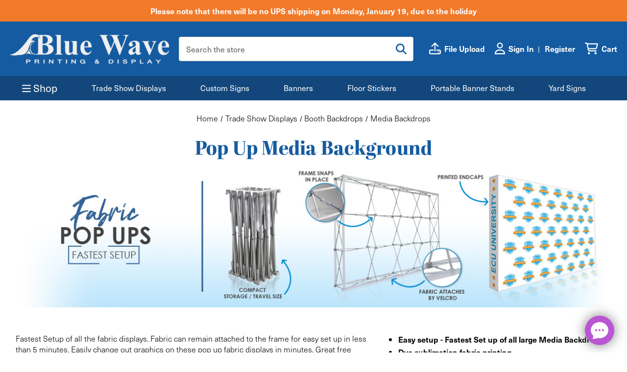

--- FILE ---
content_type: text/html; charset=UTF-8
request_url: https://bluewaveprinting.com/pop-up-media-background/
body_size: 27870
content:



<!DOCTYPE html>
<html class="no-js" lang="en">
    <head>
        <title>Step and repeat pop up displays</title>
        <link rel="dns-prefetch preconnect" href="https://cdn11.bigcommerce.com/s-q0y33pnff1" crossorigin><link rel="dns-prefetch preconnect" href="https://fonts.googleapis.com/" crossorigin><link rel="dns-prefetch preconnect" href="https://fonts.gstatic.com/" crossorigin>
        <meta name="keywords" content="Step and repeat pop up displays"><meta name="description" content="Tension Fabric Pop up Media Backdrop | Sets up in 5 min with One Person | full color printing on stretch fabric| Also Known as Step and Repeat"><link rel='canonical' href='https://bluewaveprinting.com/pop-up-media-background/' /><meta name='platform' content='bigcommerce.stencil' />
        
        

        <link href="https://cdn11.bigcommerce.com/s-q0y33pnff1/product_images/BW-fav-icon-wavev2.png?t&#x3D;1649431931" rel="shortcut icon">
        <meta name="viewport" content="width=device-width, initial-scale=1">

        <script>
            document.documentElement.className = document.documentElement.className.replace('no-js', 'js');
        </script>

        <script>
    function browserSupportsAllFeatures() {
        return window.Promise
            && window.fetch
            && window.URL
            && window.URLSearchParams
            && window.WeakMap
            // object-fit support
            && ('objectFit' in document.documentElement.style);
    }

    function loadScript(src) {
        var js = document.createElement('script');
        js.src = src;
        js.onerror = function () {
            console.error('Failed to load polyfill script ' + src);
        };
        document.head.appendChild(js);
    }

    if (!browserSupportsAllFeatures()) {
        loadScript('https://cdn11.bigcommerce.com/s-q0y33pnff1/stencil/4e61bc60-c17d-013e-d73a-0eb071317f27/e/b7864210-c182-013e-1524-72cc57b1936c/dist/theme-bundle.polyfills.js');
    }
</script>
        <script>window.consentManagerTranslations = `{"locale":"en","locales":{"consent_manager.data_collection_warning":"en","consent_manager.accept_all_cookies":"en","consent_manager.gdpr_settings":"en","consent_manager.data_collection_preferences":"en","consent_manager.manage_data_collection_preferences":"en","consent_manager.use_data_by_cookies":"en","consent_manager.data_categories_table":"en","consent_manager.allow":"en","consent_manager.accept":"en","consent_manager.deny":"en","consent_manager.dismiss":"en","consent_manager.reject_all":"en","consent_manager.category":"en","consent_manager.purpose":"en","consent_manager.functional_category":"en","consent_manager.functional_purpose":"en","consent_manager.analytics_category":"en","consent_manager.analytics_purpose":"en","consent_manager.targeting_category":"en","consent_manager.advertising_category":"en","consent_manager.advertising_purpose":"en","consent_manager.essential_category":"en","consent_manager.esential_purpose":"en","consent_manager.yes":"en","consent_manager.no":"en","consent_manager.not_available":"en","consent_manager.cancel":"en","consent_manager.save":"en","consent_manager.back_to_preferences":"en","consent_manager.close_without_changes":"en","consent_manager.unsaved_changes":"en","consent_manager.by_using":"en","consent_manager.agree_on_data_collection":"en","consent_manager.change_preferences":"en","consent_manager.cancel_dialog_title":"en","consent_manager.privacy_policy":"en","consent_manager.allow_category_tracking":"en","consent_manager.disallow_category_tracking":"en"},"translations":{"consent_manager.data_collection_warning":"We use cookies (and other similar technologies) to collect data to improve your shopping experience.","consent_manager.accept_all_cookies":"Accept All Cookies","consent_manager.gdpr_settings":"Settings","consent_manager.data_collection_preferences":"Website Data Collection Preferences","consent_manager.manage_data_collection_preferences":"Manage Website Data Collection Preferences","consent_manager.use_data_by_cookies":" uses data collected by cookies and JavaScript libraries to improve your shopping experience.","consent_manager.data_categories_table":"The table below outlines how we use this data by category. To opt out of a category of data collection, select 'No' and save your preferences.","consent_manager.allow":"Allow","consent_manager.accept":"Accept","consent_manager.deny":"Deny","consent_manager.dismiss":"Dismiss","consent_manager.reject_all":"Reject all","consent_manager.category":"Category","consent_manager.purpose":"Purpose","consent_manager.functional_category":"Functional","consent_manager.functional_purpose":"Enables enhanced functionality, such as videos and live chat. If you do not allow these, then some or all of these functions may not work properly.","consent_manager.analytics_category":"Analytics","consent_manager.analytics_purpose":"Provide statistical information on site usage, e.g., web analytics so we can improve this website over time.","consent_manager.targeting_category":"Targeting","consent_manager.advertising_category":"Advertising","consent_manager.advertising_purpose":"Used to create profiles or personalize content to enhance your shopping experience.","consent_manager.essential_category":"Essential","consent_manager.esential_purpose":"Essential for the site and any requested services to work, but do not perform any additional or secondary function.","consent_manager.yes":"Yes","consent_manager.no":"No","consent_manager.not_available":"N/A","consent_manager.cancel":"Cancel","consent_manager.save":"Save","consent_manager.back_to_preferences":"Back to Preferences","consent_manager.close_without_changes":"You have unsaved changes to your data collection preferences. Are you sure you want to close without saving?","consent_manager.unsaved_changes":"You have unsaved changes","consent_manager.by_using":"By using our website, you're agreeing to our","consent_manager.agree_on_data_collection":"By using our website, you're agreeing to the collection of data as described in our ","consent_manager.change_preferences":"You can change your preferences at any time","consent_manager.cancel_dialog_title":"Are you sure you want to cancel?","consent_manager.privacy_policy":"Privacy Policy","consent_manager.allow_category_tracking":"Allow [CATEGORY_NAME] tracking","consent_manager.disallow_category_tracking":"Disallow [CATEGORY_NAME] tracking"}}`;</script>

        <script>
            window.lazySizesConfig = window.lazySizesConfig || {};
            window.lazySizesConfig.loadMode = 1;
        </script>
        <script async src="https://cdn11.bigcommerce.com/s-q0y33pnff1/stencil/4e61bc60-c17d-013e-d73a-0eb071317f27/e/b7864210-c182-013e-1524-72cc57b1936c/dist/theme-bundle.head_async.js"></script>

        <link rel="stylesheet" href="https://use.typekit.net/pyl7ich.css">
        <script src="https://kit.fontawesome.com/2d7a0f05f0.js" crossorigin="anonymous"></script>

        <link data-stencil-stylesheet href="https://cdn11.bigcommerce.com/s-q0y33pnff1/stencil/4e61bc60-c17d-013e-d73a-0eb071317f27/e/b7864210-c182-013e-1524-72cc57b1936c/css/theme-5a5c89f0-c17d-013e-fc25-2272fbabe22a.css" rel="stylesheet">

        <!-- Start Tracking Code for analytics_facebook -->

<script>
!function(f,b,e,v,n,t,s){if(f.fbq)return;n=f.fbq=function(){n.callMethod?n.callMethod.apply(n,arguments):n.queue.push(arguments)};if(!f._fbq)f._fbq=n;n.push=n;n.loaded=!0;n.version='2.0';n.queue=[];t=b.createElement(e);t.async=!0;t.src=v;s=b.getElementsByTagName(e)[0];s.parentNode.insertBefore(t,s)}(window,document,'script','https://connect.facebook.net/en_US/fbevents.js');

fbq('set', 'autoConfig', 'false', '3374192169558548');
fbq('dataProcessingOptions', ['LDU'], 0, 0);
fbq('init', '3374192169558548', {"external_id":"f4864428-9244-41e4-888e-00d4394e4664"});
fbq('set', 'agent', 'bigcommerce', '3374192169558548');

function trackEvents() {
    var pathName = window.location.pathname;

    fbq('track', 'PageView', {}, "");

    // Search events start -- only fire if the shopper lands on the /search.php page
    if (pathName.indexOf('/search.php') === 0 && getUrlParameter('search_query')) {
        fbq('track', 'Search', {
            content_type: 'product_group',
            content_ids: [],
            search_string: getUrlParameter('search_query')
        });
    }
    // Search events end

    // Wishlist events start -- only fire if the shopper attempts to add an item to their wishlist
    if (pathName.indexOf('/wishlist.php') === 0 && getUrlParameter('added_product_id')) {
        fbq('track', 'AddToWishlist', {
            content_type: 'product_group',
            content_ids: []
        });
    }
    // Wishlist events end

    // Lead events start -- only fire if the shopper subscribes to newsletter
    if (pathName.indexOf('/subscribe.php') === 0 && getUrlParameter('result') === 'success') {
        fbq('track', 'Lead', {});
    }
    // Lead events end

    // Registration events start -- only fire if the shopper registers an account
    if (pathName.indexOf('/login.php') === 0 && getUrlParameter('action') === 'account_created') {
        fbq('track', 'CompleteRegistration', {}, "");
    }
    // Registration events end

    

    function getUrlParameter(name) {
        var cleanName = name.replace(/[\[]/, '\[').replace(/[\]]/, '\]');
        var regex = new RegExp('[\?&]' + cleanName + '=([^&#]*)');
        var results = regex.exec(window.location.search);
        return results === null ? '' : decodeURIComponent(results[1].replace(/\+/g, ' '));
    }
}

if (window.addEventListener) {
    window.addEventListener("load", trackEvents, false)
}
</script>
<noscript><img height="1" width="1" style="display:none" alt="null" src="https://www.facebook.com/tr?id=3374192169558548&ev=PageView&noscript=1&a=plbigcommerce1.2&eid="/></noscript>

<!-- End Tracking Code for analytics_facebook -->

<!-- Start Tracking Code for analytics_googleanalytics4 -->

<script data-cfasync="false" src="https://cdn11.bigcommerce.com/shared/js/google_analytics4_bodl_subscribers-358423becf5d870b8b603a81de597c10f6bc7699.js" integrity="sha256-gtOfJ3Avc1pEE/hx6SKj/96cca7JvfqllWA9FTQJyfI=" crossorigin="anonymous"></script>
<script data-cfasync="false">
  (function () {
    window.dataLayer = window.dataLayer || [];

    function gtag(){
        dataLayer.push(arguments);
    }

    function initGA4(event) {
         function setupGtag() {
            function configureGtag() {
                gtag('js', new Date());
                gtag('set', 'developer_id.dMjk3Nj', true);
                gtag('config', 'G-FDMGEMM0WN');
            }

            var script = document.createElement('script');

            script.src = 'https://www.googletagmanager.com/gtag/js?id=G-FDMGEMM0WN';
            script.async = true;
            script.onload = configureGtag;

            document.head.appendChild(script);
        }

        setupGtag();

        if (typeof subscribeOnBodlEvents === 'function') {
            subscribeOnBodlEvents('G-FDMGEMM0WN', false);
        }

        window.removeEventListener(event.type, initGA4);
    }

    

    var eventName = document.readyState === 'complete' ? 'consentScriptsLoaded' : 'DOMContentLoaded';
    window.addEventListener(eventName, initGA4, false);
  })()
</script>

<!-- End Tracking Code for analytics_googleanalytics4 -->

<!-- Start Tracking Code for analytics_siteverification -->

<meta name="google-site-verification" content="mWh3gdw-lhlZbb4ffiFuq8XQeRvo0JjO5nM7TWQHZvY" />
<meta name="p:domain_verify" content="84fe9d53acb84875d52c8016b944fe41"/>

<!-- End Tracking Code for analytics_siteverification -->


<script type="text/javascript" src="https://checkout-sdk.bigcommerce.com/v1/loader.js" defer ></script>
<script type="text/javascript">
fbq('track', 'ViewCategory', {"content_ids":[],"content_type":"product_group","content_category":"Pop Up Media Background"});
</script>
<script type="text/javascript">
var BCData = {};
</script>
<script src='https://code.jquery.com/jquery-3.6.0.min.js' ></script><!-- Fast Simon --><script async src="https://bigcommerce.instantsearchplus.com/js/acp-magento.js?v=2&mode=bigcommerce&UUID=2d2c12b5-b636-444e-b8ed-b7373970e74b&store=1"></script><!-- Fast Simon --><script class="fast-simon-script">
    var STORE_UUID = "2d2c12b5-b636-444e-b8ed-b7373970e74b";
    var STORE_ID = Number("1");
    var FAST_SEARCH_HANDLE = "/search-results/";
    var FAST_ENDPOINT = "https://acp-magento.appspot.com";

    var FAST_CONFIG = {"backInStockProvider": 0,"badges": null,"categoryNavigationTree": true,"collectionsPersonalization": {"active": false,"avoidCategories": [],"avoidProducts": null,"disableCategories": [],"maxRecencyLimit": 365,"recencyLimit": 365},"css": " div.removable-tags-wrapper .removable-tag {border-radius: 25px; height: 22px;} .removable-tag, .add-to-cart-button, .title, .summaryWrapper, .fs-grid-view-buttons, .fs-filters-title-text, .fs-grid-view-buttons, .fs-product-title, .fs-compare, .price, .fs-total-results-text, .select__trigger, .fs-custom-options, .category-title, .filters-option-text,  .fs-serp-filter-count, .fs-modern-select-custom-option, .filters-button-wrapper,  .fs-modern-mobile-filters-clear-all-button { font-family: Harmonia Sans, sans-serif !important; } .category-items .checkbox span.checkmark.fs-serp-checkmark { background-color: #e0e0e0; } .button-wrapper { text-align: center; } .button-wrapper .add-to-cart-button { width: 50%; border-radius: 10px; } .product-card .image { border: 1px solid transparent; border-radius: 20px; } .compare-container { margin-right: 5px; } div.custom-options .fs-custom-option.selected { background-color: #eefac5; color: black; border-top-left-radius: 6px; border-top-right-radius: 6px; } .custom-options.open { border-radius: 6px; } div.fs-selected-checkbox .checkmark {background-color: #908a7d;} .select.fs-select { border-radius: 20px; } span.buttons-wrapper div.filters-button-wrapper { border-radius: 20px; color: black; } @media screen and (max-width: 520px) { .top-center-container { position: sticky; top: 0; z-index: 10000; } } @media screen and (max-width: 820px) { .button-wrapper .add-to-cart-button { width: 80%; } div.fs-top-right-buttons-wrapper .select-wrapper.fs-select-wrapper {max-width: unset; min-width: 110px;} .fs-modern-select-custom-option.fs-modern-select-selected-option {background-color: #eefac5;} } @media screen and (min-width: 820px) { .image { transition: all 0.25s ease 0s, filter 0.25s ease 0s; } .image:hover { transform: scale(1.1); } }","currency": "USD","customIcons": [],"custom_swatches_css": "","default_sort": {"categories": "relevency","custom": {},"search": "relevency"},"domain": null,"imageOptimization": false,"isContent": false,"kind": "BigCommerce","language": "en","pricing": {"avoidPricesForNonLoginUsers": false,"currencyConversionRate": "1.00","currencySymbolPosition": "auto","priceRangeFormat": "from_min","showPriceWithoutDecimals": false},"quickViewAttributes": [],"searchPersonalization": false,"settings": {"desktopSettings": {"collections": {"categoriesWheelsOnCollections": true,"categoriesWheelsOnSerp": true,"isCustomCarouselIcons": false,"leftArrowIconName": "","numberOfWheelTitleLines": 3,"rightArrowIconName": "","wheelSize": 85},"filters": {"backgroundColor": "unset","btnColor": "#747a80","btnDimensions": {"height": "auto","width": "auto","x": "0","y": "0"},"btnFont": {"font": "Arial","fontSize": "14px","fontWeight": "400","letterSpacing": "0.25px","lineHeight": "auto","textAlign": "center"},"colorsFilter": "swatches","filtersButtonCustomIconName": "","filtersTopBar": false,"inStockFilter": "switch","isActive": true,"isCustomIcon": false,"layout": "vertical","numberOfOpenFacets": "all","onSaleFilter": "switch","optionsColor": "#000000","optionsFont": {"font": "\"Harmonia Sans\", sans-serif","fontSize": "14px","fontWeight": "400","letterSpacing": "0.25px","lineHeight": "auto","textAlign": "left"},"priceFilterSlider": false,"removableTags": {"backgroundColor": "unset","border": "1px solid #ccc","borderRadius": "unset","color": "#000000","dimensions": {"height": "auto","width": "auto","x": "0","y": "0"},"font": {"font": "\"Harmonia Sans\", sans-serif","fontSize": "14px","fontWeight": "400","letterSpacing": "0.25px","lineHeight": "auto","textAlign": "left"},"inFilters": false,"isActive": true,"onTopPage": true,"shadow": "unset"},"searchWithinFilters": {"backgroundColor": "none","border": "1px solid #000000","borderRadius": "unset","color": "none","dimensions": {"height": "auto","width": "auto","x": "0","y": "0"},"isActive": true,"placeHolder": "Search...","shadow": "unset"},"searchWithinResults": {"backgroundColor": "none","border": "1px solid #000000","borderRadius": "unset","color": "none","dimensions": {"height": "auto","width": "auto","x": "0","y": "0"},"isActive": false,"placeHolder": "Search...","shadow": "unset"},"showHideFiltersButton": {"backgroundColor": "none","border": "1px solid #ccc","borderRadius": "unset","color": "#999","dimensions": {"height": "auto","width": "auto","x": "0","y": "0"},"font": {"font": "\"Harmonia Sans\", sans-serif","fontSize": "14px","fontWeight": "400","letterSpacing": "0.25px","lineHeight": "auto","textAlign": "left"},"isActive": true,"shadow": "unset","text": "Show / Hide Filters"},"showMoreButton": false,"slideDirection": "left","titlesBackground": "unset","titlesColor": "#000000","titlesFont": {"font": "\"Harmonia Sans\", sans-serif","fontSize": "14px","fontWeight": "400","letterSpacing": "0.25px","lineHeight": "auto","textAlign": "left"}},"productGrid": {"articlesTab": {"layout": "modern"},"backgroundColor": "#FFFFFF","font": {"font": "\"Harmonia Sans\", sans-serif","fontSize": "14px","fontWeight": "400","letterSpacing": "0.25px","lineHeight": "auto","textAlign": "left"},"gridColumnGap": "14px","gridRowGap": "14px","gridViewButton": true,"gridViewIcon": "","isGridViewCustomIcon": false,"listViewIcon": "","numberOfColumns": "4","numberOfRows": "10","pagePadding": "30px","pageTitle": {"color": "#5e5c66","dimensions": {"height": "auto","width": "auto","x": "0","y": "0"},"font": {"font": "\"Harmonia Sans\", sans-serif","fontSize": "35px","fontWeight": "bold","letterSpacing": "0.25px","lineHeight": "auto","textAlign": "center"},"isActive": true,"margin": "unset","numberOfLines": "1"},"pagination": {"isCustomIcon": false,"leftArrowIcon": "","loadMore": false,"loadMoreAfter": 3,"paginationProgress": false,"paginationType": "infinite scroll","progressBarColor": "#571eae","rightArrowIcon": ""},"product": {"addToCart": {"addToCartPosition": "product bottom","addToCartType": "product level","ajaxAnimation": false,"backgroundColor": "#908a7d","backgroundColorOnHover": "#908a7d","border": "unset","borderColorOnHover": "unset","borderRadius": "0","changeColorsOnHover": true,"color": "#ffffff","dimensions": {"height": "auto","width": "auto","x": "0","y": "0"},"font": {"font": "\"Harmonia Sans\", sans-serif","fontSize": "14px","fontWeight": "500","letterSpacing": "0.25px","lineHeight": "auto","textAlign": "left"},"gridPosition": {"areaName": "addToCart","numOfCols": 3,"row": 5},"isActive": false,"margin": "unset","quantitySelector": false,"shadow": "unset","showOnHover": false,"text": "ADD TO CART","textColorsOnHover": "#dffa98"},"backInStock": {"backInStockPosition": "product bottom","backgroundColor": "#ffffff","backgroundColorOnHover": "#4e87ff","border": "1px solid #4E87FF","borderColorOnHover": "#4E87FF","borderRadius": "unset","changeColorsOnHover": true,"color": "#4e87ff","dimensions": {"height": "auto","width": "auto","x": "0","y": "0"},"font": {"font": "\"Harmonia Sans\", sans-serif","fontSize": "14px","fontWeight": "400","letterSpacing": "0.25px","lineHeight": "auto","textAlign": "left"},"gridPosition": {"areaName": "backInStock","numOfCols": 3,"row": 5},"isActive": false,"margin": "unset","shadow": "unset","showOnHover": true,"text": "Notify me","textColorsOnHover": "#ffffff"},"backgroundColor": "#FFFFFF","border": "unset","borderRadius": "11","colorSwatches": {"changeVariantOnHover": false,"dimensions": {"height": "auto","width": "auto","x": "0","y": "0"},"enableOutOfStockSwatches": false,"gridPosition": {"areaName": "colorSwatches","numOfCols": 3,"row": 6},"isActive": false,"margin": "unset","maxSwatches": 6,"swatchesType": 0},"compare": {"color": "#5e5b64","dimensions": {"height": "auto","width": "auto","x": "0","y": "0"},"font": {"font": "\"Harmonia Sans\", sans-serif","fontSize": "13px","fontWeight": "400","letterSpacing": "0.25px","lineHeight": "auto","textAlign": "right"},"gridPosition": {"areaName": "compare","numOfCols": 1,"row": 2},"isActive": false,"margin": "unset","shadow": "unset"},"description": {"color": "#000000","dimensions": {"height": "auto","width": "auto","x": "0","y": "0"},"font": {"font": "\"Harmonia Sans\", sans-serif","fontSize": "14px","fontWeight": "400","letterSpacing": "0.25px","lineHeight": "auto","textAlign": "left"},"gridPosition": {"areaName": "description","numOfCols": 3,"row": 4},"isActive": false,"margin": "unset","numberOfLines": "2","saveSpaceForLineClamp": true,"shadow": "unset"},"dimensions": {"height": "auto","width": "auto","x": "0","y": "0"},"imageCarousel": false,"imageFit": "contain","imageRatio": 1,"inStock": {"backgroundColor": "unset","border": "1px solid #e5e5e5","borderRadius": "9px","color": "#1abc9c","dimensions": {"height": "auto","width": "auto","x": "0","y": "0"},"font": {"font": "\"Harmonia Sans\", sans-serif","fontSize": "11px","fontWeight": "400","letterSpacing": "0.25px","lineHeight": "auto","textAlign": "left"},"gridPosition": {"areaName": "inStock","numOfCols": 1,"row": 1},"isActive": false,"margin": "unset","shadow": "unset","text": "In Stock"},"info": {"gridAreas": "\"title title title title\" ","gridAreasObj": [{"h": 1,"i": "title","maxH": 1,"maxW": 4,"moved": false,"static": false,"w": 4,"x": 0,"y": 0},{"h": 1,"i": "price","maxH": 1,"maxW": 4,"moved": false,"static": false,"w": 2,"x": 2,"y": 1}],"padding": "3px"},"isCustomCarouselIcons": false,"leftArrowIconName": "","leftArrowSlideDirection": "left","lookALike": {"backgroundColor": "none","border": "1px solid #000000","borderRadius": "unset","buttonText": "Similar Styles","color": "#000000","dimensions": {"height": "auto","width": "auto","x": "0","y": "0"},"font": {"font": "\"Harmonia Sans\", sans-serif","fontSize": "14px","fontWeight": "400","letterSpacing": "0.25px","lineHeight": "auto","textAlign": "left"},"gridPosition": {"areaName": "lookALike","numOfCols": 2,"row": 1},"isActive": false,"margin": "unset","text": "Look-A-Like","titleText": "SIMILAR STYLES WE THINK YOU\u2019LL LOVE"},"outOfStock": {"backgroundColor": "unset","border": "1px solid #e5e5e5","borderRadius": "9px","color": "#bc1a1a","dimensions": {"height": "auto","width": "auto","x": "0","y": "0"},"font": {"font": "\"Harmonia Sans\", sans-serif","fontSize": "11px","fontWeight": "400","letterSpacing": "0.25px","lineHeight": "auto","textAlign": "left"},"gridPosition": {"areaName": "outOfStock","numOfCols": 1,"row": 0},"isActive": false,"margin": "unset","shadow": "unset","text": "Out of Stock"},"padding": "3px","price": {"alignIfCompare": "left","color": "#000000","colorIfCompareEnable": "#242427","currency": "auto","dimensions": {"height": "auto","width": "auto","x": "0","y": "0"},"font": {"font": "\"Harmonia Sans\", sans-serif","fontSize": "16px","fontWeight": "400","letterSpacing": "0.25px","lineHeight": "auto","textAlign": "center"},"gridPosition": {"areaName": "price","numOfCols": 1,"row": 2},"isActive": true,"margin": "unset","shadow": "unset"},"quickView": {"backgroundColor": "none","border": "1px solid #000000","borderRadius": "unset","color": "#000000","defaultStoreQuickview": false,"dimensions": {"height": "auto","width": "auto","x": "0","y": "0"},"font": {"font": "\"Harmonia Sans\", sans-serif","fontSize": "14px","fontWeight": "400","letterSpacing": "0.25px","lineHeight": "auto","textAlign": "left"},"gridPosition": {"areaName": "quickView","numOfCols": 3,"row": 1},"isActive": true,"margin": "unset","text": "Quick View","theme": "modern"},"reviews": {"color": "#ffb518","dimensions": {"height": "auto","width": "auto","x": "0","y": "0"},"font": {"font": "\"Harmonia Sans\", sans-serif","fontSize": "14px","fontWeight": "400","letterSpacing": "0.25px","lineHeight": "auto","textAlign": "left"},"gridPosition": {"areaName": "reviews","numOfCols": 3,"row": 3},"isActive": false,"margin": "unset","noReviewsStarsColor": "#9F9F9F","reviewsCount": true,"shadow": "unset","size": "24","widgetForNoReview": true},"rightArrowIconName": "","rightArrowSlideDirection": "right","shadow": "unset","showBorderOnHover": false,"sku": {"color": "#000000","dimensions": {"height": "auto","width": "auto","x": "0","y": "0"},"font": {"font": "\"Harmonia Sans\", sans-serif","fontSize": "14px","fontWeight": "400","letterSpacing": "0.25px","lineHeight": "auto","textAlign": "left"},"gridPosition": {"areaName": "SKU","numOfCols": 3,"row": 1},"isActive": false,"margin": "auto","shadow": "unset"},"title": {"color": "#000000","dimensions": {"height": "auto","width": "auto","x": "0","y": "0"},"font": {"font": "\"Harmonia Sans\", sans-serif","fontSize": "17px","fontWeight": "600","letterSpacing": "0.25px","lineHeight": "1.5","textAlign": "center"},"gridPosition": {"areaName": "title","numOfCols": 3,"row": 1},"isActive": true,"margin": "auto","numberOfLines": "1","saveSpaceForLineClamp": true},"vendor": {"color": "#000000","dimensions": {"height": "auto","width": "auto","x": "0","y": "0"},"font": {"font": "\"Harmonia Sans\", sans-serif","fontSize": "14px","fontWeight": "400","letterSpacing": "0.25px","lineHeight": "auto","textAlign": "left"},"gridPosition": {"areaName": "vendor","numOfCols": 3,"row": 4},"isActive": false,"margin": "auto","shadow": "unset"},"wishList": {"checkedColor": "#ff1493","checkedIconName": "","dimensions": {"height": "auto","width": "auto","x": "0","y": "0"},"gridPosition": {"areaName": "wishlist","numOfCols": 1,"row": 1},"isActive": false,"isCustomIcon": false,"margin": "unset","notCheckedColor": "#ff1493","notCheckedIconName": "","position": "top-left","size": "24"}},"quickViewModal": {"animationDuration": 400,"animationInX": 0,"animationInY": -200,"animationOutX": 0,"animationOutY": -100,"closeButtonCustomIconName": "","height": "70%","imagesBar": false,"imagesInside": false,"imagesPosition": "left","isCustomIconClose": false,"openingDirection": "top to bottom","quantityBorder": "unset","quantityBorderRadius": "unset","quantityFont": {"font": "\"Harmonia Sans\", sans-serif","fontSize": "14px","fontWeight": "500","letterSpacing": "0.25px","lineHeight": "auto","textAlign": "center"},"quantityFontColor": "#000000","quantityLayout": "classic","quantityTitle": "Qty","theme": "classic","width": "70%"},"scrollToTopSettings": {"active": false,"backgroundColor": "black","fontFamily": "inherit","fontSize": "16px","fontWeight": 600,"iconName": "","iconPosition": "right","isCustomIcon": false,"text": "Scroll To Top","textColor": "white"}},"searchBox": {"border": "1px solid #000000","borderRadius": "unset","dimensions": {"height": "auto","width": "auto","x": "0","y": "0"},"isActive": false,"placeHolder": "Search..."},"sorting": {"btnDimensions": {"height": "auto","width": "auto","x": "0","y": "0"},"buttonBackground": "#FFFFFF","buttonBorder": "1px solid #cccccc","buttonBorderRadius": "0","buttonColor": "#000000","color": "unset","defaultOption": "relevency","dimensions": {"height": "auto","width": "auto","x": "0","y": "0"},"isActive": true,"isCustomIcon": false,"mobileLayout": "classic","modalBackground": "#FFFFFF","modalBorderRadius": "16px 16px 0 0","modalHeight": "fit-content","optionsColor": "#000000","optionsFont": {"font": "\"Harmonia Sans\", sans-serif","fontSize": "14px","fontWeight": "500","letterSpacing": "0.25px","lineHeight": "auto","textAlign": "center"},"optionsHeight": "40px","selectedBackground": "#dfdfdf","sortOptions": ["relevency","price_min_to_max","price_max_to_min","reviews"],"sortingButtonCustomIconName": "","sortingOptions": [{"active": true,"backendName": "relevency","customName": "Best Match"},{"active": true,"backendName": "price_min_to_max","customName": "Price: Low to High"},{"active": true,"backendName": "price_max_to_min","customName": "Price: High to Low"},{"active": true,"backendName": "creation_date","customName": "Newest Arrivals"},{"active": true,"backendName": "reviews","customName": "Customer Rating"},{"active": true,"backendName": "creation_date_oldest","customName": "Oldest Products"},{"active": true,"backendName": "a_to_z","customName": "Alphabetical: A-Z"},{"active": true,"backendName": "z_to_a","customName": "Alphabetical: Z-A"}],"titleColor": "#000000","titleFont": {"font": "\"Harmonia Sans\", sans-serif","fontSize": "16px","fontWeight": "600","letterSpacing": "0.25px","lineHeight": "auto","textAlign": "center"},"titleHeight": "54px"}},"mobileSettings": {"collections": {"categoriesWheelsOnCollections": true,"categoriesWheelsOnSerp": true,"isCustomCarouselIcons": false,"leftArrowIconName": "","numberOfWheelTitleLines": 2,"rightArrowIconName": "","wheelSize": 75},"filters": {"backgroundColor": "#f1f1e9","btnColor": "#000000","btnDimensions": {"height": "auto","width": "auto","x": "0","y": "0"},"btnFont": {"font": "Arial","fontSize": "13px","fontWeight": "400","letterSpacing": "0.25px","lineHeight": "auto","textAlign": "center"},"btnRadius": "20px","colorsFilter": "swatches","filtersButtonCustomIconName": "","filtersTopBar": false,"inStockFilter": "switch","isActive": true,"isCustomIcon": false,"layout": "modern-design","numberOfOpenFacets": "all","onSaleFilter": "switch","optionsColor": "#000000","optionsFont": {"font": "\"Harmonia Sans\", sans-serif","fontSize": "14px","fontWeight": "400","letterSpacing": "0.25px","lineHeight": "auto","textAlign": "left"},"priceFilterSlider": false,"removableTags": {"backgroundColor": "unset","border": "1px solid #ccc","borderRadius": "0","color": "#000000","dimensions": {"height": "auto","width": "auto","x": "0","y": "0"},"font": {"font": "\"Harmonia Sans\", sans-serif","fontSize": "14px","fontWeight": "400","letterSpacing": "0.25px","lineHeight": "auto","textAlign": "left"},"inFilters": false,"isActive": true,"onTopPage": true,"shadow": "unset"},"searchWithinFilters": {"backgroundColor": "none","border": "1px solid #000000","borderRadius": "unset","color": "none","dimensions": {"height": "auto","width": "auto","x": "0","y": "0"},"isActive": true,"placeHolder": "Search...","shadow": "unset"},"searchWithinResults": {"backgroundColor": "none","border": "1px solid #000000","borderRadius": "unset","color": "none","dimensions": {"height": "auto","width": "auto","x": "0","y": "0"},"isActive": false,"placeHolder": "Search...","shadow": "unset"},"showHideFiltersButton": {"backgroundColor": "none","border": "1px solid #ccc","borderRadius": "unset","color": "#999","dimensions": {"height": "auto","width": "auto","x": "0","y": "0"},"font": {"font": "\"Harmonia Sans\", sans-serif","fontSize": "14px","fontWeight": "400","letterSpacing": "0.25px","lineHeight": "auto","textAlign": "left"},"isActive": false,"shadow": "unset","text": "Show / Hide Filters"},"showMoreButton": false,"slideDirection": "left","titlesBackground": "unset","titlesColor": "#000000","titlesFont": {"font": "\"Harmonia Sans\", sans-serif","fontSize": "14px","fontWeight": "400","letterSpacing": "0.25px","lineHeight": "auto","textAlign": "left"}},"productGrid": {"articlesTab": {"layout": "modern"},"backgroundColor": "#FFFFFF","font": {"font": "\"Harmonia Sans\", sans-serif","fontSize": "14px","fontWeight": "400","letterSpacing": "0.25px","lineHeight": "auto","textAlign": "left"},"gridColumnGap": "6px","gridRowGap": "2px","gridViewButton": true,"gridViewIcon": "","isGridViewCustomIcon": false,"listViewIcon": "","numberOfColumns": "2","numberOfRows": "10","pagePadding": "6px","pageTitle": {"color": "#5e5c66","dimensions": {"height": "auto","width": "auto","x": "0","y": "0"},"font": {"font": "\"Harmonia Sans\", sans-serif","fontSize": "35px","fontWeight": "bold","letterSpacing": "0.25px","lineHeight": "auto","textAlign": "center"},"isActive": true,"margin": "unset","numberOfLines": "1"},"pagination": {"isCustomIcon": false,"leftArrowIcon": "","loadMore": false,"loadMoreAfter": 3,"paginationProgress": false,"paginationType": "infinite scroll","progressBarColor": "#571eae","rightArrowIcon": ""},"product": {"addToCart": {"addToCartPosition": "product bottom","addToCartType": "product level","ajaxAnimation": false,"backgroundColor": "#908a7d","backgroundColorOnHover": "unset","border": "unset","borderColorOnHover": "unset","borderRadius": "0","changeColorsOnHover": true,"color": "#ffffff","dimensions": {"height": "auto","width": "auto","x": "0","y": "0"},"font": {"font": "\"Harmonia Sans\", sans-serif","fontSize": "14px","fontWeight": "500","letterSpacing": "0.25px","lineHeight": "auto","textAlign": "left"},"gridPosition": {"areaName": "addToCart","numOfCols": 3,"row": 5},"isActive": false,"margin": "unset","quantitySelector": false,"shadow": "unset","showOnHover": false,"text": "ADD TO CART","textColorsOnHover": "#dffa98"},"backInStock": {"backInStockPosition": "product bottom","backgroundColor": "#ffffff","backgroundColorOnHover": "#4e87ff","border": "1px solid #4E87FF","borderColorOnHover": "#4E87FF","borderRadius": "unset","changeColorsOnHover": true,"color": "#4e87ff","dimensions": {"height": "auto","width": "auto","x": "0","y": "0"},"font": {"font": "\"Harmonia Sans\", sans-serif","fontSize": "14px","fontWeight": "400","letterSpacing": "0.25px","lineHeight": "auto","textAlign": "left"},"gridPosition": {"areaName": "backInStock","numOfCols": 3,"row": 5},"isActive": false,"margin": "unset","shadow": "unset","showOnHover": true,"text": "Notify me","textColorsOnHover": "#ffffff"},"backgroundColor": "#FFFFFF","border": "unset","borderRadius": "10","colorSwatches": {"changeVariantOnHover": false,"dimensions": {"height": "auto","width": "auto","x": "0","y": "0"},"enableOutOfStockSwatches": false,"gridPosition": {"areaName": "colorSwatches","numOfCols": 3,"row": 6},"isActive": false,"margin": "unset","maxSwatches": 6,"swatchesType": 0},"compare": {"color": "#5e5b64","dimensions": {"height": "auto","width": "auto","x": "0","y": "0"},"font": {"font": "\"Harmonia Sans\", sans-serif","fontSize": "13px","fontWeight": "400","letterSpacing": "0.25px","lineHeight": "auto","textAlign": "right"},"gridPosition": {"areaName": "compare","numOfCols": 1,"row": 2},"isActive": false,"margin": "unset","shadow": "unset"},"description": {"color": "#000000","dimensions": {"height": "auto","width": "auto","x": "0","y": "0"},"font": {"font": "\"Harmonia Sans\", sans-serif","fontSize": "14px","fontWeight": "400","letterSpacing": "0.25px","lineHeight": "auto","textAlign": "left"},"gridPosition": {"areaName": "description","numOfCols": 3,"row": 4},"isActive": false,"margin": "unset","numberOfLines": "2","saveSpaceForLineClamp": true,"shadow": "unset"},"dimensions": {"height": "auto","width": "auto","x": "0","y": "0"},"imageCarousel": false,"imageFit": "contain","imageRatio": 1,"inStock": {"backgroundColor": "unset","border": "1px solid #e5e5e5","borderRadius": "9px","color": "#1abc9c","dimensions": {"height": "auto","width": "auto","x": "0","y": "0"},"font": {"font": "\"Harmonia Sans\", sans-serif","fontSize": "11px","fontWeight": "400","letterSpacing": "0.25px","lineHeight": "auto","textAlign": "left"},"gridPosition": {"areaName": "inStock","numOfCols": 1,"row": 1},"isActive": false,"margin": "unset","shadow": "unset","text": "In Stock"},"info": {"gridAreas": "\"title title title title\" ","gridAreasObj": [{"h": 1,"i": "title","maxH": 1,"maxW": 4,"moved": false,"static": false,"w": 4,"x": 0,"y": 0},{"h": 1,"i": "price","maxH": 1,"maxW": 4,"moved": false,"static": false,"w": 2,"x": 1,"y": 1}],"padding": "3px"},"isCustomCarouselIcons": false,"leftArrowIconName": "","leftArrowSlideDirection": "left","lookALike": {"backgroundColor": "none","border": "1px solid #000000","borderRadius": "unset","buttonText": "Similar Styles","color": "#000000","dimensions": {"height": "auto","width": "auto","x": "0","y": "0"},"font": {"font": "\"Harmonia Sans\", sans-serif","fontSize": "14px","fontWeight": "400","letterSpacing": "0.25px","lineHeight": "auto","textAlign": "left"},"gridPosition": {"areaName": "lookALike","numOfCols": 2,"row": 1},"isActive": false,"margin": "unset","text": "Look-A-Like","titleText": "SIMILAR STYLES WE THINK YOU\u2019LL LOVE"},"outOfStock": {"backgroundColor": "unset","border": "1px solid #e5e5e5","borderRadius": "9px","color": "#bc1a1a","dimensions": {"height": "auto","width": "auto","x": "0","y": "0"},"font": {"font": "\"Harmonia Sans\", sans-serif","fontSize": "11px","fontWeight": "400","letterSpacing": "0.25px","lineHeight": "auto","textAlign": "left"},"gridPosition": {"areaName": "outOfStock","numOfCols": 1,"row": 0},"isActive": false,"margin": "unset","shadow": "unset","text": "Out of Stock"},"padding": "3px","price": {"alignIfCompare": "left","color": "#000000","colorIfCompareEnable": "#242427","currency": "auto","dimensions": {"height": "auto","width": "auto","x": "0","y": "0"},"font": {"font": "\"Harmonia Sans\", sans-serif","fontSize": "16px","fontWeight": "400","letterSpacing": "0.25px","lineHeight": "auto","textAlign": "center"},"gridPosition": {"areaName": "price","numOfCols": 1,"row": 2},"isActive": true,"margin": "unset","shadow": "unset"},"quickView": {"backgroundColor": "none","border": "1px solid #000000","borderRadius": "unset","color": "#000000","defaultStoreQuickview": false,"dimensions": {"height": "auto","width": "auto","x": "0","y": "0"},"font": {"font": "\"Harmonia Sans\", sans-serif","fontSize": "14px","fontWeight": "400","letterSpacing": "0.25px","lineHeight": "auto","textAlign": "left"},"gridPosition": {"areaName": "quickView","numOfCols": 3,"row": 1},"isActive": false,"margin": "unset","text": "Quick View","theme": "modern"},"reviews": {"color": "#ffb518","dimensions": {"height": "auto","width": "auto","x": "0","y": "0"},"font": {"font": "\"Harmonia Sans\", sans-serif","fontSize": "14px","fontWeight": "400","letterSpacing": "0.25px","lineHeight": "auto","textAlign": "left"},"gridPosition": {"areaName": "reviews","numOfCols": 3,"row": 3},"isActive": false,"margin": "unset","noReviewsStarsColor": "#9F9F9F","reviewsCount": true,"shadow": "unset","size": "24","widgetForNoReview": true},"rightArrowIconName": "","rightArrowSlideDirection": "right","shadow": "unset","showBorderOnHover": false,"sku": {"color": "#000000","dimensions": {"height": "auto","width": "auto","x": "0","y": "0"},"font": {"font": "\"Harmonia Sans\", sans-serif","fontSize": "14px","fontWeight": "400","letterSpacing": "0.25px","lineHeight": "auto","textAlign": "left"},"gridPosition": {"areaName": "SKU","numOfCols": 3,"row": 1},"isActive": false,"margin": "auto","shadow": "unset"},"title": {"color": "#000000","dimensions": {"height": "auto","width": "auto","x": "0","y": "0"},"font": {"font": "\"Harmonia Sans\", sans-serif","fontSize": "17px","fontWeight": "600","letterSpacing": "0.25px","lineHeight": "1.5","textAlign": "center"},"gridPosition": {"areaName": "title","numOfCols": 3,"row": 1},"isActive": true,"margin": "auto","numberOfLines": "1","saveSpaceForLineClamp": true},"vendor": {"color": "#000000","dimensions": {"height": "auto","width": "auto","x": "0","y": "0"},"font": {"font": "\"Harmonia Sans\", sans-serif","fontSize": "14px","fontWeight": "400","letterSpacing": "0.25px","lineHeight": "auto","textAlign": "left"},"gridPosition": {"areaName": "vendor","numOfCols": 3,"row": 4},"isActive": false,"margin": "auto","shadow": "unset"},"wishList": {"checkedColor": "#ff1493","checkedIconName": "","dimensions": {"height": "auto","width": "auto","x": "0","y": "0"},"font": {"font": "Arial","fontSize": "14px","fontWeight": "400","letterSpacing": "0.25px","lineHeight": "auto","textAlign": "left"},"gridPosition": {"areaName": "wishlist","numOfCols": 1,"row": 1},"isActive": false,"isCustomIcon": false,"location": "on-image","margin": "unset","notCheckedColor": "#ff1493","notCheckedIconName": "","padding": "10px","position": "top-left","size": "24"}},"quickViewModal": {"animationDuration": 400,"animationInX": 0,"animationInY": 2000,"animationOutX": -500,"animationOutY": 0,"closeButtonCustomIconName": "","height": "70%","imagesBar": false,"imagesInside": false,"imagesPosition": "left","isCustomIconClose": false,"openingDirection": "bottom to top","quantityBorder": "unset","quantityBorderRadius": "unset","quantityFont": {"font": "\"Harmonia Sans\", sans-serif","fontSize": "14px","fontWeight": "500","letterSpacing": "0.25px","lineHeight": "auto","textAlign": "center"},"quantityFontColor": "#000000","quantityLayout": "classic","quantityTitle": "Qty","theme": "classic","width": "70%"},"scrollToTopSettings": {"active": false,"backgroundColor": "black","fontFamily": "inherit","fontSize": "16px","fontWeight": 600,"iconName": "","iconPosition": "right","isCustomIcon": false,"text": "Scroll To Top","textColor": "white"},"stickyHeaderBackground": "#ffffff","stickyMobileHeader": true},"searchBox": {"border": "1px solid #000000","borderRadius": "unset","dimensions": {"height": "auto","width": "auto","x": "0","y": "0"},"isActive": false,"placeHolder": "Search..."},"sorting": {"btnDimensions": {"height": "auto","width": "auto","x": "0","y": "0"},"buttonBackground": "unset","buttonBorder": "1px solid #cccccc","buttonBorderRadius": "20px","buttonColor": "#000000","defaultOption": "relevency","dimensions": {"height": "auto","width": "auto","x": "0","y": "0"},"isActive": true,"isCustomIcon": false,"mobileLayout": "modern","modalBackground": "#FFFFFF","modalBorderRadius": "16px 16px 0 0","modalHeight": "fit-content","optionsColor": "#000000","optionsFont": {"font": "\"Harmonia Sans\", sans-serif","fontSize": "14px","fontWeight": "500","letterSpacing": "0.25px","lineHeight": "auto","textAlign": "center"},"optionsHeight": "40px","selectedBackground": "#dfdfdf","sortOptions": ["relevency","price_min_to_max","price_max_to_min","reviews"],"sortingButtonCustomIconName": "","sortingOptions": [{"active": true,"backendName": "relevency","customName": "Best Match"},{"active": true,"backendName": "price_min_to_max","customName": "Price: Low to High"},{"active": true,"backendName": "price_max_to_min","customName": "Price: High to Low"},{"active": true,"backendName": "creation_date","customName": "Newest Arrivals"},{"active": true,"backendName": "reviews","customName": "Customer Rating"},{"active": true,"backendName": "creation_date_oldest","customName": "Oldest Products"},{"active": true,"backendName": "a_to_z","customName": "Alphabetical: A-Z"},{"active": true,"backendName": "z_to_a","customName": "Alphabetical: Z-A"}],"titleColor": "#000000","titleFont": {"font": "\"Harmonia Sans\", sans-serif","fontSize": "16px","fontWeight": "600","letterSpacing": "0.25px","lineHeight": "auto","textAlign": "center"},"titleHeight": "54px"}},"tabletSettings": {"collections": {"categoriesWheelsOnCollections": true,"categoriesWheelsOnSerp": true,"isCustomCarouselIcons": false,"leftArrowIconName": "","numberOfWheelTitleLines": 3,"rightArrowIconName": "","wheelSize": 85},"filters": {"backgroundColor": "#f1f1e9","btnColor": "#747a80","btnDimensions": {"height": "auto","width": "auto","x": "0","y": "0"},"btnFont": {"font": "Arial","fontSize": "14px","fontWeight": "400","letterSpacing": "0.25px","lineHeight": "auto","textAlign": "center"},"colorsFilter": "swatches","filtersButtonCustomIconName": "","filtersTopBar": false,"inStockFilter": "switch","isActive": true,"isCustomIcon": false,"layout": "collapsed","numberOfOpenFacets": "all","onSaleFilter": "switch","optionsColor": "#000000","optionsFont": {"font": "\"Harmonia Sans\", sans-serif","fontSize": "14px","fontWeight": "400","letterSpacing": "0.25px","lineHeight": "auto","textAlign": "left"},"priceFilterSlider": false,"removableTags": {"backgroundColor": "unset","border": "1px solid #ccc","borderRadius": "unset","color": "#000000","dimensions": {"height": "auto","width": "auto","x": "0","y": "0"},"font": {"font": "\"Harmonia Sans\", sans-serif","fontSize": "14px","fontWeight": "400","letterSpacing": "0.25px","lineHeight": "auto","textAlign": "left"},"inFilters": false,"isActive": true,"onTopPage": true,"shadow": "unset"},"searchWithinFilters": {"backgroundColor": "none","border": "1px solid #000000","borderRadius": "unset","color": "none","dimensions": {"height": "auto","width": "auto","x": "0","y": "0"},"isActive": true,"placeHolder": "Search...","shadow": "unset"},"searchWithinResults": {"backgroundColor": "none","border": "1px solid #000000","borderRadius": "unset","color": "none","dimensions": {"height": "auto","width": "auto","x": "0","y": "0"},"isActive": false,"placeHolder": "Search...","shadow": "unset"},"showHideFiltersButton": {"backgroundColor": "none","border": "1px solid #ccc","borderRadius": "unset","color": "#999","dimensions": {"height": "auto","width": "auto","x": "0","y": "0"},"font": {"font": "\"Harmonia Sans\", sans-serif","fontSize": "14px","fontWeight": "400","letterSpacing": "0.25px","lineHeight": "auto","textAlign": "left"},"isActive": false,"shadow": "unset","text": "Show / Hide Filters"},"showMoreButton": false,"slideDirection": "left","titlesBackground": "unset","titlesColor": "#000000","titlesFont": {"font": "\"Harmonia Sans\", sans-serif","fontSize": "14px","fontWeight": "400","letterSpacing": "0.25px","lineHeight": "auto","textAlign": "left"}},"productGrid": {"articlesTab": {"layout": "modern"},"backgroundColor": "#FFFFFF","font": {"font": "\"Harmonia Sans\", sans-serif","fontSize": "14px","fontWeight": "400","letterSpacing": "0.25px","lineHeight": "auto","textAlign": "left"},"gridColumnGap": "3px","gridRowGap": "3px","gridViewButton": true,"gridViewIcon": "","isGridViewCustomIcon": false,"listViewIcon": "","numberOfColumns": "3","numberOfRows": "5","pagePadding": "30px","pageTitle": {"color": "#5e5c66","dimensions": {"height": "auto","width": "auto","x": "0","y": "0"},"font": {"font": "\"Harmonia Sans\", sans-serif","fontSize": "35px","fontWeight": "bold","letterSpacing": "0.25px","lineHeight": "auto","textAlign": "center"},"isActive": true,"margin": "unset","numberOfLines": "1"},"pagination": {"isCustomIcon": false,"leftArrowIcon": "","loadMore": false,"loadMoreAfter": 3,"paginationProgress": false,"paginationType": "infinite scroll","progressBarColor": "#571eae","rightArrowIcon": ""},"product": {"addToCart": {"addToCartPosition": "product bottom","addToCartType": "product level","ajaxAnimation": false,"backgroundColor": "#908a7d","backgroundColorOnHover": "unset","border": "unset","borderColorOnHover": "unset","borderRadius": "0","changeColorsOnHover": true,"color": "#ffffff","dimensions": {"height": "auto","width": "auto","x": "0","y": "0"},"font": {"font": "\"Harmonia Sans\", sans-serif","fontSize": "14px","fontWeight": "500","letterSpacing": "0.25px","lineHeight": "auto","textAlign": "left"},"gridPosition": {"areaName": "addToCart","numOfCols": 3,"row": 5},"isActive": false,"margin": "unset","quantitySelector": false,"shadow": "unset","showOnHover": false,"text": "ADD TO CART","textColorsOnHover": "#dffa98"},"backInStock": {"backInStockPosition": "product bottom","backgroundColor": "#ffffff","backgroundColorOnHover": "#4e87ff","border": "1px solid #4E87FF","borderColorOnHover": "#4E87FF","borderRadius": "unset","changeColorsOnHover": true,"color": "#4e87ff","dimensions": {"height": "auto","width": "auto","x": "0","y": "0"},"font": {"font": "\"Harmonia Sans\", sans-serif","fontSize": "14px","fontWeight": "400","letterSpacing": "0.25px","lineHeight": "auto","textAlign": "left"},"gridPosition": {"areaName": "backInStock","numOfCols": 3,"row": 5},"isActive": false,"margin": "unset","shadow": "unset","showOnHover": true,"text": "Notify me","textColorsOnHover": "#ffffff"},"backgroundColor": "#FFFFFF","border": "unset","borderRadius": "11","colorSwatches": {"changeVariantOnHover": false,"dimensions": {"height": "auto","width": "auto","x": "0","y": "0"},"enableOutOfStockSwatches": false,"gridPosition": {"areaName": "colorSwatches","numOfCols": 3,"row": 6},"isActive": false,"margin": "unset","maxSwatches": 6,"swatchesType": 0},"compare": {"color": "#5e5b64","dimensions": {"height": "auto","width": "auto","x": "0","y": "0"},"font": {"font": "\"Harmonia Sans\", sans-serif","fontSize": "13px","fontWeight": "400","letterSpacing": "0.25px","lineHeight": "auto","textAlign": "right"},"gridPosition": {"areaName": "compare","numOfCols": 1,"row": 2},"isActive": false,"margin": "unset","shadow": "unset"},"description": {"color": "#000000","dimensions": {"height": "auto","width": "auto","x": "0","y": "0"},"font": {"font": "\"Harmonia Sans\", sans-serif","fontSize": "14px","fontWeight": "400","letterSpacing": "0.25px","lineHeight": "auto","textAlign": "left"},"gridPosition": {"areaName": "description","numOfCols": 3,"row": 4},"isActive": false,"margin": "unset","numberOfLines": "2","saveSpaceForLineClamp": true,"shadow": "unset"},"dimensions": {"height": "auto","width": "auto","x": "0","y": "0"},"imageCarousel": false,"imageFit": "contain","imageRatio": 1,"inStock": {"backgroundColor": "unset","border": "1px solid #e5e5e5","borderRadius": "9px","color": "#1abc9c","dimensions": {"height": "auto","width": "auto","x": "0","y": "0"},"font": {"font": "\"Harmonia Sans\", sans-serif","fontSize": "11px","fontWeight": "400","letterSpacing": "0.25px","lineHeight": "auto","textAlign": "left"},"gridPosition": {"areaName": "inStock","numOfCols": 1,"row": 1},"isActive": false,"margin": "unset","shadow": "unset","text": "In Stock"},"info": {"gridAreas": "\"title title title title\" ","gridAreasObj": [{"h": 1,"i": "title","maxH": 1,"maxW": 4,"moved": false,"static": false,"w": 4,"x": 0,"y": 0},{"h": 1,"i": "price","maxH": 1,"maxW": 4,"moved": false,"static": false,"w": 2,"x": 1,"y": 1}],"padding": "3px"},"isCustomCarouselIcons": false,"leftArrowIconName": "","leftArrowSlideDirection": "left","lookALike": {"backgroundColor": "none","border": "1px solid #000000","borderRadius": "unset","buttonText": "Similar Styles","color": "#000000","dimensions": {"height": "auto","width": "auto","x": "0","y": "0"},"font": {"font": "\"Harmonia Sans\", sans-serif","fontSize": "14px","fontWeight": "400","letterSpacing": "0.25px","lineHeight": "auto","textAlign": "left"},"gridPosition": {"areaName": "lookALike","numOfCols": 2,"row": 1},"isActive": false,"margin": "unset","text": "Look-A-Like","titleText": "SIMILAR STYLES WE THINK YOU\u2019LL LOVE"},"outOfStock": {"backgroundColor": "unset","border": "1px solid #e5e5e5","borderRadius": "9px","color": "#bc1a1a","dimensions": {"height": "auto","width": "auto","x": "0","y": "0"},"font": {"font": "\"Harmonia Sans\", sans-serif","fontSize": "11px","fontWeight": "400","letterSpacing": "0.25px","lineHeight": "auto","textAlign": "left"},"gridPosition": {"areaName": "outOfStock","numOfCols": 1,"row": 0},"isActive": false,"margin": "unset","shadow": "unset","text": "Out of Stock"},"padding": "6px","price": {"alignIfCompare": "left","color": "#000000","colorIfCompareEnable": "#242427","currency": "auto","dimensions": {"height": "auto","width": "auto","x": "0","y": "0"},"font": {"font": "\"Harmonia Sans\", sans-serif","fontSize": "16px","fontWeight": "400","letterSpacing": "0.25px","lineHeight": "auto","textAlign": "center"},"gridPosition": {"areaName": "price","numOfCols": 1,"row": 2},"isActive": true,"margin": "unset","shadow": "unset"},"quickView": {"backgroundColor": "none","border": "1px solid #000000","borderRadius": "unset","color": "#000000","defaultStoreQuickview": false,"dimensions": {"height": "auto","width": "auto","x": "0","y": "0"},"font": {"font": "\"Harmonia Sans\", sans-serif","fontSize": "14px","fontWeight": "400","letterSpacing": "0.25px","lineHeight": "auto","textAlign": "left"},"gridPosition": {"areaName": "quickView","numOfCols": 3,"row": 1},"isActive": false,"margin": "unset","text": "Quick View","theme": "modern"},"reviews": {"color": "#ffb518","dimensions": {"height": "auto","width": "auto","x": "0","y": "0"},"font": {"font": "\"Harmonia Sans\", sans-serif","fontSize": "14px","fontWeight": "400","letterSpacing": "0.25px","lineHeight": "auto","textAlign": "left"},"gridPosition": {"areaName": "reviews","numOfCols": 3,"row": 3},"isActive": false,"margin": "unset","noReviewsStarsColor": "#9F9F9F","reviewsCount": true,"shadow": "unset","size": "24","widgetForNoReview": true},"rightArrowIconName": "","rightArrowSlideDirection": "right","shadow": "unset","showBorderOnHover": false,"sku": {"color": "#000000","dimensions": {"height": "auto","width": "auto","x": "0","y": "0"},"font": {"font": "\"Harmonia Sans\", sans-serif","fontSize": "14px","fontWeight": "400","letterSpacing": "0.25px","lineHeight": "auto","textAlign": "left"},"gridPosition": {"areaName": "SKU","numOfCols": 3,"row": 1},"isActive": false,"margin": "auto","shadow": "unset"},"title": {"color": "#000000","dimensions": {"height": "auto","width": "auto","x": "0","y": "0"},"font": {"font": "\"Harmonia Sans\", sans-serif","fontSize": "17px","fontWeight": "600","letterSpacing": "0.25px","lineHeight": "1.5","textAlign": "center"},"gridPosition": {"areaName": "title","numOfCols": 3,"row": 1},"isActive": true,"margin": "auto","numberOfLines": "1","saveSpaceForLineClamp": true},"vendor": {"color": "#000000","dimensions": {"height": "auto","width": "auto","x": "0","y": "0"},"font": {"font": "\"Harmonia Sans\", sans-serif","fontSize": "14px","fontWeight": "400","letterSpacing": "0.25px","lineHeight": "auto","textAlign": "left"},"gridPosition": {"areaName": "vendor","numOfCols": 3,"row": 4},"isActive": false,"margin": "auto","shadow": "unset"},"wishList": {"checkedColor": "#ff1493","checkedIconName": "","dimensions": {"height": "auto","width": "auto","x": "0","y": "0"},"gridPosition": {"areaName": "wishlist","numOfCols": 1,"row": 1},"isActive": false,"isCustomIcon": false,"margin": "unset","notCheckedColor": "#ff1493","notCheckedIconName": "","position": "top-left","size": "24"}},"quickViewModal": {"animationDuration": 400,"animationInX": 0,"animationInY": -200,"animationOutX": 0,"animationOutY": -100,"closeButtonCustomIconName": "","height": "70%","imagesBar": false,"imagesInside": false,"imagesPosition": "left","isCustomIconClose": false,"openingDirection": "top to bottom","quantityBorder": "unset","quantityBorderRadius": "unset","quantityFont": {"font": "\"Harmonia Sans\", sans-serif","fontSize": "14px","fontWeight": "500","letterSpacing": "0.25px","lineHeight": "auto","textAlign": "center"},"quantityFontColor": "#000000","quantityLayout": "classic","quantityTitle": "Qty","theme": "classic","width": "70%"},"scrollToTopSettings": {"active": false,"backgroundColor": "black","fontFamily": "inherit","fontSize": "16px","fontWeight": 600,"iconName": "","iconPosition": "right","isCustomIcon": false,"text": "Scroll To Top","textColor": "white"}},"searchBox": {"border": "1px solid #000000","borderRadius": "unset","dimensions": {"height": "auto","width": "auto","x": "0","y": "0"},"isActive": false,"placeHolder": "Search..."},"sorting": {"btnDimensions": {"height": "auto","width": "auto","x": "0","y": "0"},"buttonBackground": "#FFFFFF","buttonBorder": "1px solid #cccccc","buttonBorderRadius": "0","buttonColor": "#000000","defaultOption": "relevency","dimensions": {"height": "auto","width": "auto","x": "0","y": "0"},"isActive": true,"isCustomIcon": false,"mobileLayout": "classic","modalBackground": "#FFFFFF","modalBorderRadius": "16px 16px 0 0","modalHeight": "fit-content","optionsColor": "#000000","optionsFont": {"font": "\"Harmonia Sans\", sans-serif","fontSize": "14px","fontWeight": "500","letterSpacing": "0.25px","lineHeight": "auto","textAlign": "center"},"optionsHeight": "40px","selectedBackground": "#dfdfdf","sortOptions": ["relevency","price_min_to_max","price_max_to_min","reviews"],"sortingButtonCustomIconName": "","sortingOptions": [{"active": true,"backendName": "relevency","customName": "Best Match"},{"active": true,"backendName": "price_min_to_max","customName": "Price: Low to High"},{"active": true,"backendName": "price_max_to_min","customName": "Price: High to Low"},{"active": false,"backendName": "creation_date","customName": "Newest Arrivals"},{"active": false,"backendName": "reviews","customName": "Customer Rating"},{"active": false,"backendName": "creation_date_oldest","customName": "Oldest Products"},{"active": false,"backendName": "a_to_z","customName": "Alphabetical: A-Z"},{"active": false,"backendName": "z_to_a","customName": "Alphabetical: Z-A"}],"titleColor": "#000000","titleFont": {"font": "\"Harmonia Sans\", sans-serif","fontSize": "16px","fontWeight": "600","letterSpacing": "0.25px","lineHeight": "auto","textAlign": "center"},"titleHeight": "54px"}}},"showPriceWithoutDecimals": false,"sort": [{"active": true,"id": "0","name": "Best Match"},{"active": true,"id": "1","name": "Price: Low to High"},{"active": true,"id": "2","name": "Price: High to Low"},{"active": true,"id": "3","name": "Newest Arrivals"},{"active": false,"id": "4","name": "Oldest Products"},{"active": false,"id": "6","name": "Customer Rating"},{"active": false,"id": "7","name": "Alphabetical: A-Z"},{"active": false,"id": "8","name": "Alphabetical: Z-A"}],"subscription": 0,"textBadges": null,"translationProvider": "","unlimitedAccount": true,"url": "http://bluewaveprinting.com/","wishlistProvider": 0};

    if(document &&  document.getElementsByTagName("head") && document.getElementsByTagName("head").length) {
        document.getElementsByTagName("head")[0].insertAdjacentHTML( 'beforeend',  `<style id="fast-serp-css"> div.removable-tags-wrapper .removable-tag {border-radius: 25px; height: 22px;} .removable-tag, .add-to-cart-button, .title, .summaryWrapper, .fs-grid-view-buttons, .fs-filters-title-text, .fs-grid-view-buttons, .fs-product-title, .fs-compare, .price, .fs-total-results-text, .select__trigger, .fs-custom-options, .category-title, .filters-option-text,  .fs-serp-filter-count, .fs-modern-select-custom-option, .filters-button-wrapper,  .fs-modern-mobile-filters-clear-all-button { font-family: Harmonia Sans, sans-serif !important; } .category-items .checkbox span.checkmark.fs-serp-checkmark { background-color: #e0e0e0; } .button-wrapper { text-align: center; } .button-wrapper .add-to-cart-button { width: 50%; border-radius: 10px; } .product-card .image { border: 1px solid transparent; border-radius: 20px; } .compare-container { margin-right: 5px; } div.custom-options .fs-custom-option.selected { background-color: #eefac5; color: black; border-top-left-radius: 6px; border-top-right-radius: 6px; } .custom-options.open { border-radius: 6px; } div.fs-selected-checkbox .checkmark {background-color: #908a7d;} .select.fs-select { border-radius: 20px; } span.buttons-wrapper div.filters-button-wrapper { border-radius: 20px; color: black; } @media screen and (max-width: 520px) { .top-center-container { position: sticky; top: 0; z-index: 10000; } } @media screen and (max-width: 820px) { .button-wrapper .add-to-cart-button { width: 80%; } div.fs-top-right-buttons-wrapper .select-wrapper.fs-select-wrapper {max-width: unset; min-width: 110px;} .fs-modern-select-custom-option.fs-modern-select-selected-option {background-color: #eefac5;} } @media screen and (min-width: 820px) { .image { transition: all 0.25s ease 0s, filter 0.25s ease 0s; } .image:hover { transform: scale(1.1); } }</style>`);
    }

</script>

<script type="text/javascript">
    (function(c,l,a,r,i,t,y){
        c[a]=c[a]||function(){(c[a].q=c[a].q||[]).push(arguments)};
        t=l.createElement(r);t.async=1;t.src="https://www.clarity.ms/tag/"+i;
        y=l.getElementsByTagName(r)[0];y.parentNode.insertBefore(t,y);
    })(window, document, "clarity", "script", "gqs180dbhq");
</script><!-- Google Tag Manager -->
<script>(function(w,d,s,l,i){w[l]=w[l]||[];w[l].push({'gtm.start':
new Date().getTime(),event:'gtm.js'});var f=d.getElementsByTagName(s)[0],
j=d.createElement(s),dl=l!='dataLayer'?'&l='+l:'';j.async=true;j.src=
'https://www.googletagmanager.com/gtm.js?id='+i+dl;f.parentNode.insertBefore(j,f);
})(window,document,'script','dataLayer','GTM-WRVLW424');</script>
<!-- End Google Tag Manager --><script>
let page = window.location.pathname;
if (page.indexOf("designo") >= 0) {
    window.addEventListener("message", async function(event) {
		if (!event.data.action) return;
        if (event.data.action === "login") {
            const STOREFRONT_API_TOKEN = "eyJ0eXAiOiJKV1QiLCJhbGciOiJFUzI1NiJ9.[base64].KOgv9HXHFUgU6qyuRzFt8G2kjC9R-sEs1nYCHdUC-5FzXb2NiMhzrEhQ0VLhW4YJ0jDaYxkfb7ohMOp3xmnbsQ";
            var settings = {
              "url": "https://bluewaveprinting.com/graphql",
              "method": "POST",
              "timeout": 0,
              "crossDomain": true,
              "headers": {
                "Authorization": "Bearer " + STOREFRONT_API_TOKEN,
                "Content-Type": "application/json",
              },
              "data": JSON.stringify({
                query: "mutation Login($email: String!, $pass: String!) {\n      login(email: $email, password: $pass) {\n              result\n customer {\n  entityId firstName lastName email\n }\n }\n}",
                variables: {"email":event.data.data.email_id,"pass":event.data.data.password}
              })
            };

            $.ajax(settings).done(function (response) {
              console.log(response);
                debugger;
                if(response?.data?.login?.customer?.entityId){
                	localStorage.setItem("big_user", response.data.login.customer.entityId);
                }
                event.source.postMessage({
                        response,
                        action: "login"
                    }, event.origin);
            });
        }
    });
}
</script>
<script>
  const GADsconversionID = "11000937968"; // Do not include AW-
  const GADsPurchaseConvLabel = "P_I_CJDqkbIaEPD70_0o"; // From the Purchase Conversion
</script>

<script>
  const GADs_initial_script = document.createElement('script');
  GADs_initial_script.setAttribute('src', 'https://www.googletagmanager.com/gtag/js?id=AW-' + GADsconversionID);
  GADs_initial_script.setAttribute('async', '');
  document.head.appendChild(GADs_initial_script);

  window.dataLayer = window.dataLayer || [];
  function gtag() { dataLayer.push(arguments); }
  gtag('js', new Date());
  gtag('config', 'AW-' + GADsconversionID, { 'allow_enhanced_conversions': true });
</script>

<script>
  if ('category' === 'orderconfirmation') {

    // Fetch API to get product, order and customer details
    fetch('/api/storefront/orders/' + "" )
      .then((res) => res.json())
      .then((order) => {

        // Get order details
        var GADs_currency_code = order.currency.code;
        var GADs_order_amount = order.orderAmount;
        var GADs_order_email = order.billingAddress.email;
        var inputPhone = order.billingAddress.phone;
        var GADs_formatted_phone = "";

        // Format phone
        switch (true) {
          case inputPhone.indexOf("+") == 0:
            GADs_formatted_phone = inputPhone.replace(/[^0-9+]/gi, '');
            break;
          case inputPhone.indexOf("1") == 0:
            GADs_formatted_phone = "+" + inputPhone.replace(/[^0-9]/gi, '');
            break;
          default:
            GADs_formatted_phone = "+1" + inputPhone.replace(/[^0-9]/gi, '');
            break;
        }

        var GADs_items_list = order.lineItems.physicalItems.map((item) => {
          let itemID = item.productId;
          return {
            'id': itemID,
            'google_business_vertical': 'retail'
          };
        });

        gtag('set', 'user_data', {
          "email": GADs_order_email,
          "phone_number": GADs_formatted_phone
        });

        gtag('event', 'conversion', {
          'send_to': "AW-" + GADsconversionID + "/" + GADsPurchaseConvLabel,
          'value': GADs_order_amount,
          'currency': GADs_currency_code,
          'transaction_id': ""
        });

        gtag('event', 'purchase', {
          'send_to': "AW-" + GADsconversionID,
          'value': GADs_order_amount,
          'items': GADs_items_list
        });

      });
  }
</script>

<script>
  if ('category' === 'product') {
    gtag('event', 'view_item', {
      'send_to': "AW-" + GADsconversionID,
      'value': BCData.product_attributes.price.without_tax.value,
      'items': [
        {
          'id': '',
          'google_business_vertical': 'retail'
        }
      ]
    });
  }
</script>

<script>
  window.addEventListener('submit', function DR_addToCart(e) {
    if (e.target.attributes["data-cart-item-add"]) {
      gtag('event', 'add_to_cart',
        {
          'send_to': "AW-" + GADsconversionID,
          'value': BCData.product_attributes.price.without_tax.value,
          'items':
            [
              {
                'id': '',
                'google_business_vertical': 'retail'
              }
            ]
        });
    }
  })
</script><script>(function(w,d,t,r,u){var f,n,i;w[u]=w[u]||[],f=function(){var o={ti:"5201307", enableAutoSpaTracking: true};o.q=w[u],w[u]=new UET(o),w[u].push("pageLoad")},n=d.createElement(t),n.src=r,n.async=1,n.onload=n.onreadystatechange=function(){var s=this.readyState;s&&s!=="loaded"&&s!=="complete"||(f(),n.onload=n.onreadystatechange=null)},i=d.getElementsByTagName(t)[0],i.parentNode.insertBefore(n,i)})(window,document,"script","//bat.bing.com/bat.js","uetq");</script>

 <script data-cfasync="false" src="https://microapps.bigcommerce.com/bodl-events/1.9.4/index.js" integrity="sha256-Y0tDj1qsyiKBRibKllwV0ZJ1aFlGYaHHGl/oUFoXJ7Y=" nonce="" crossorigin="anonymous"></script>
 <script data-cfasync="false" nonce="">

 (function() {
    function decodeBase64(base64) {
       const text = atob(base64);
       const length = text.length;
       const bytes = new Uint8Array(length);
       for (let i = 0; i < length; i++) {
          bytes[i] = text.charCodeAt(i);
       }
       const decoder = new TextDecoder();
       return decoder.decode(bytes);
    }
    window.bodl = JSON.parse(decodeBase64("[base64]"));
 })()

 </script>

<script nonce="">
(function () {
    var xmlHttp = new XMLHttpRequest();

    xmlHttp.open('POST', 'https://bes.gcp.data.bigcommerce.com/nobot');
    xmlHttp.setRequestHeader('Content-Type', 'application/json');
    xmlHttp.send('{"store_id":"1002175480","timezone_offset":"-5.0","timestamp":"2026-01-18T04:38:48.58024900Z","visit_id":"7ed9e080-1c26-4ad3-aa05-3bfc762adc51","channel_id":1}');
})();
</script>


        <link rel="preload" href="https://cdn11.bigcommerce.com/s-q0y33pnff1/stencil/4e61bc60-c17d-013e-d73a-0eb071317f27/e/b7864210-c182-013e-1524-72cc57b1936c/dist/theme-bundle.main.js" as="script">
        <link rel="stylesheet" href="https://cdn.jsdelivr.net/npm/swiper@8/swiper-bundle.min.css" />
        <script src="https://cdn.jsdelivr.net/npm/swiper@8/swiper-bundle.min.js"></script>
    </head>
    <body>
        

        <svg data-src="https://cdn11.bigcommerce.com/s-q0y33pnff1/stencil/4e61bc60-c17d-013e-d73a-0eb071317f27/e/b7864210-c182-013e-1524-72cc57b1936c/img/icon-sprite.svg" class="icons-svg-sprite"></svg>

        <header class="header" role="banner">
  <div class="container">
    <a href="#" class="mobileMenu-toggle" data-mobile-menu-toggle="menu">
      <span class="mobileMenu-toggleIcon">Toggle menu</span>
    </a>

    <nav class="navUser">
    <ul class="navUser-section navUser-section--alt">
        <li class="navUser-item navUser-item--upload">
            <a class="navUser-action" href="/file-upload"><i class="far fa-upload"></i> <span class="navUser-item-label">File Upload</span></a>
        </li>
        <li class="navUser-item navUser-item--account">
            <a class="navUser-action" href="/login.php"><i class="far fa-user"></i> <span class="navUser-item-label">Sign In</span></a>
            <a class="navUser-action ina" href="/login.php?action&#x3D;create_account"><span class="navUser-item-label">Register</span></a>
        </li>
        <li class="navUser-item navUser-item--cart">
            <a class="navUser-action"
               data-cart-preview
               data-dropdown="cart-preview-dropdown"
               data-options="align:right"
               href="/cart.php"
               aria-label="Cart with 0 items"
            >
                <i class="far fa-shopping-cart"></i>
                <span class="navUser-item-label">Cart</span>
                <span class="countPill cart-quantity"></span>
            </a>

            <div class="dropdown-menu" id="cart-preview-dropdown" data-dropdown-content aria-hidden="true"></div>
        </li>
    </ul>
</nav>

    <div class="header-logo header-logo--center">
      <a href="https://bluewaveprinting.com/" class="header-logo__link" data-header-logo-link>
      <img src="https://cdn11.bigcommerce.com/s-q0y33pnff1/stencil/4e61bc60-c17d-013e-d73a-0eb071317f27/e/b7864210-c182-013e-1524-72cc57b1936c/img/header-logo.png"
             alt="Blue Wave Printing &amp; Display"
             title="Blue Wave Printing &amp; Display">
</a>
    </div>

    <div id="header-search">
      <form class="form search-form"  action="/search.php">
    <fieldset class="form-fieldset">
        <div class="form-field">
            <label class="form-label is-srOnly" for="search_query_adv">Search Keyword:</label>
            <div class="form-prefixPostfix wrap">
                <input class="form-input" id="search_query_adv" name="search_query_adv" placeholder="Search the store">
                <label class="button--search">
                  <input type="submit" hidden value="Search" />
                  <span>Search</span>
                  <i class="fas fa-search"></i>
                </label>
            </div>
        </div>
    </fieldset>
</form>
    </div>
  </div>

  <div id="header-nav">
    <div id="hn-wrap">
      <div class="navPages-item npi-desk">
        <a id="desk-menu-button"><i class="far fa-bars"></i> Shop</a>
      </div>

      <div class="navPages-container" id="menu" data-menu>
        <nav class="navPages">
          <div id="desk-nav-header">
            <img src="https://cdn11.bigcommerce.com/s-q0y33pnff1/stencil/4e61bc60-c17d-013e-d73a-0eb071317f27/e/b7864210-c182-013e-1524-72cc57b1936c/img/nav-logo.png" alt="Menu Logo">
          </div>
          <strong class="navlist-head">Shop By Category</strong>
          <ul
            class="navPages-list">
                <li class="navPages-item">
        <a class="navPages-action has-subMenu" href="https://bluewaveprinting.com/trade-show-displays/" data-collapsible="navPages-198">
    Trade Show Displays <i class="fas fa-chevron-right navPages-action-moreIcon"></i>
  </a>
  <div class="navPage-subMenu" id="navPages-198" aria-hidden="true" tabindex="-1">
    <ul class="navPage-subMenu-list">
      <li class="navPage-subMenu-item goback">
        <a class="navPage-subMenu-action" href="#" data-collapsible="navPages-198"><span><i class="fas fa-chevron-left"></i></span>Trade Show Displays</a>
      </li>
      <li class="navPage-subMenu-item">
        <a class="navPage-subMenu-action"
           href="https://bluewaveprinting.com/trade-show-displays/"
           aria-label="All Trade Show Displays"
        >
          All Trade Show Displays
        </a>
      </li>
        <li class="navPage-subMenu-item">
            <a class="navPage-subMenu-action" href="https://bluewaveprinting.com/booth-backdrops/" aria-label="Booth Backdrops">
              Booth Backdrops <i class="fas fa-chevron-right navPages-action-moreIcon"></i>
            </a>
        </li>
        <li class="navPage-subMenu-item">
            <a class="navPage-subMenu-action" href="https://bluewaveprinting.com/retractable-banner-stands/" aria-label="Retractable Banner Stands">
              Retractable Banner Stands <i class="fas fa-chevron-right navPages-action-moreIcon"></i>
            </a>
        </li>
        <li class="navPage-subMenu-item">
            <a class="navPage-subMenu-action" href="https://bluewaveprinting.com/meter-boards/" aria-label="Meter Boards">
              Meter Boards <i class="fas fa-chevron-right navPages-action-moreIcon"></i>
            </a>
        </li>
        <li class="navPage-subMenu-item">
            <a class="navPage-subMenu-action" href="https://bluewaveprinting.com/trade-show-signs/" aria-label="Trade Show Signs">
              Trade Show Signs <i class="fas fa-chevron-right navPages-action-moreIcon"></i>
            </a>
        </li>
        <li class="navPage-subMenu-item">
            <a class="navPage-subMenu-action" href="https://bluewaveprinting.com/portable-counter/" aria-label="Portable Counter">
              Portable Counter <i class="fas fa-chevron-right navPages-action-moreIcon"></i>
            </a>
        </li>
        <li class="navPage-subMenu-item">
            <a class="navPage-subMenu-action" href="https://bluewaveprinting.com/floor-decals/" aria-label="Floor Decals">
              Floor Decals <i class="fas fa-chevron-right navPages-action-moreIcon"></i>
            </a>
        </li>
        <li class="navPage-subMenu-item">
            <a class="navPage-subMenu-action" href="https://bluewaveprinting.com/trade-show-banners/" aria-label="Trade Show Banners">
              Trade Show Banners <i class="fas fa-chevron-right navPages-action-moreIcon"></i>
            </a>
        </li>
        <li class="navPage-subMenu-item">
            <a class="navPage-subMenu-action" href="https://bluewaveprinting.com/table/" aria-label="Custom Printed Table Throws and Stands">
              Custom Printed Table Throws and Stands <i class="fas fa-chevron-right navPages-action-moreIcon"></i>
            </a>
        </li>
        <li class="navPage-subMenu-item">
            <a class="navPage-subMenu-action" href="https://bluewaveprinting.com/zip-towers-pillars/" aria-label="Zip Towers &amp; Pillars">
              Zip Towers &amp; Pillars <i class="fas fa-chevron-right navPages-action-moreIcon"></i>
            </a>
        </li>
        <li class="navPage-subMenu-item">
            <a class="navPage-subMenu-action" href="https://bluewaveprinting.com/tradeshow-feather-flags/" aria-label="Tradeshow Feather Flags">
              Tradeshow Feather Flags <i class="fas fa-chevron-right navPages-action-moreIcon"></i>
            </a>
        </li>
        <li class="navPage-subMenu-item">
            <a class="navPage-subMenu-action" href="https://bluewaveprinting.com/ceiling-hanging-banners/" aria-label="Ceiling Hanging Banners">
              Ceiling Hanging Banners <i class="fas fa-chevron-right navPages-action-moreIcon"></i>
            </a>
        </li>
    </ul>
  </div>
    </li>
    <li class="navPages-item">
        <a class="navPages-action has-subMenu" href="https://bluewaveprinting.com/custom-signs/" data-collapsible="navPages-29">
    Custom Signs <i class="fas fa-chevron-right navPages-action-moreIcon"></i>
  </a>
  <div class="navPage-subMenu" id="navPages-29" aria-hidden="true" tabindex="-1">
    <ul class="navPage-subMenu-list">
      <li class="navPage-subMenu-item goback">
        <a class="navPage-subMenu-action" href="#" data-collapsible="navPages-29"><span><i class="fas fa-chevron-left"></i></span>Custom Signs</a>
      </li>
      <li class="navPage-subMenu-item">
        <a class="navPage-subMenu-action"
           href="https://bluewaveprinting.com/custom-signs/"
           aria-label="All Custom Signs"
        >
          All Custom Signs
        </a>
      </li>
        <li class="navPage-subMenu-item">
            <a class="navPage-subMenu-action" href="https://bluewaveprinting.com/foam-board-signs/" aria-label="Foam Board Signs">
              Foam Board Signs <i class="fas fa-chevron-right navPages-action-moreIcon"></i>
            </a>
        </li>
        <li class="navPage-subMenu-item">
            <a class="navPage-subMenu-action" href="https://bluewaveprinting.com/pvc-board-signs/" aria-label="PVC Board Signs">
              PVC Board Signs <i class="fas fa-chevron-right navPages-action-moreIcon"></i>
            </a>
        </li>
        <li class="navPage-subMenu-item">
            <a class="navPage-subMenu-action" href="https://bluewaveprinting.com/corrugated-plastic-signs/" aria-label="Corrugated Plastic Signs">
              Corrugated Plastic Signs <i class="fas fa-chevron-right navPages-action-moreIcon"></i>
            </a>
        </li>
        <li class="navPage-subMenu-item">
            <a class="navPage-subMenu-action" href="https://bluewaveprinting.com/enviroboard-signs/" aria-label="EnviroBoard Signs">
              EnviroBoard Signs <i class="fas fa-chevron-right navPages-action-moreIcon"></i>
            </a>
        </li>
        <li class="navPage-subMenu-item">
            <a class="navPage-subMenu-action" href="https://bluewaveprinting.com/aluminum-signs/" aria-label="Aluminum Signs">
              Aluminum Signs <i class="fas fa-chevron-right navPages-action-moreIcon"></i>
            </a>
        </li>
        <li class="navPage-subMenu-item">
            <a class="navPage-subMenu-action" href="https://bluewaveprinting.com/yard-signs/" aria-label="Custom Yard Signs">
              Custom Yard Signs <i class="fas fa-chevron-right navPages-action-moreIcon"></i>
            </a>
        </li>
        <li class="navPage-subMenu-item">
            <a class="navPage-subMenu-action" href="https://bluewaveprinting.com/custom-paper-posters/" aria-label="Custom Paper Posters">
              Custom Paper Posters <i class="fas fa-chevron-right navPages-action-moreIcon"></i>
            </a>
        </li>
        <li class="navPage-subMenu-item">
            <a class="navPage-subMenu-action" href="https://bluewaveprinting.com/replacement-sign-panels/" aria-label="Replacement Sign Panels">
              Replacement Sign Panels <i class="fas fa-chevron-right navPages-action-moreIcon"></i>
            </a>
        </li>
        <li class="navPage-subMenu-item">
            <a class="navPage-subMenu-action" href="https://bluewaveprinting.com/life-size-cut-outs/" aria-label="Life-Size Cut Outs">
              Life-Size Cut Outs <i class="fas fa-chevron-right navPages-action-moreIcon"></i>
            </a>
        </li>
        <li class="navPage-subMenu-item">
            <a class="navPage-subMenu-action" href="https://bluewaveprinting.com/a-frames-sidewalk-signs/" aria-label="A Frames | Sidewalk Signs">
              A Frames | Sidewalk Signs <i class="fas fa-chevron-right navPages-action-moreIcon"></i>
            </a>
        </li>
        <li class="navPage-subMenu-item">
            <a class="navPage-subMenu-action" href="https://bluewaveprinting.com/photo-frame-cutouts/" aria-label="Photo Frame Cutouts">
              Photo Frame Cutouts <i class="fas fa-chevron-right navPages-action-moreIcon"></i>
            </a>
        </li>
        <li class="navPage-subMenu-item">
            <a class="navPage-subMenu-action" href="https://bluewaveprinting.com/metal-frame-lawn-signs/" aria-label="Metal Frame Lawn Signs">
              Metal Frame Lawn Signs <i class="fas fa-chevron-right navPages-action-moreIcon"></i>
            </a>
        </li>
        <li class="navPage-subMenu-item">
            <a class="navPage-subMenu-action" href="https://bluewaveprinting.com/sign-stands/" aria-label="Sign Stands">
              Sign Stands <i class="fas fa-chevron-right navPages-action-moreIcon"></i>
            </a>
        </li>
        <li class="navPage-subMenu-item">
            <a class="navPage-subMenu-action" href="https://bluewaveprinting.com/easel-stands-1/" aria-label="Easel Stands">
              Easel Stands <i class="fas fa-chevron-right navPages-action-moreIcon"></i>
            </a>
        </li>
        <li class="navPage-subMenu-item">
            <a class="navPage-subMenu-action" href="https://bluewaveprinting.com/blank-sign-boards/" aria-label="Blank Sign Boards">
              Blank Sign Boards <i class="fas fa-chevron-right navPages-action-moreIcon"></i>
            </a>
        </li>
    </ul>
  </div>
    </li>
    <li class="navPages-item">
        <a class="navPages-action has-subMenu" href="https://bluewaveprinting.com/custom-backdrops/" data-collapsible="navPages-39">
    Custom Backdrops <i class="fas fa-chevron-right navPages-action-moreIcon"></i>
  </a>
  <div class="navPage-subMenu" id="navPages-39" aria-hidden="true" tabindex="-1">
    <ul class="navPage-subMenu-list">
      <li class="navPage-subMenu-item goback">
        <a class="navPage-subMenu-action" href="#" data-collapsible="navPages-39"><span><i class="fas fa-chevron-left"></i></span>Custom Backdrops</a>
      </li>
      <li class="navPage-subMenu-item">
        <a class="navPage-subMenu-action"
           href="https://bluewaveprinting.com/custom-backdrops/"
           aria-label="All Custom Backdrops"
        >
          All Custom Backdrops
        </a>
      </li>
        <li class="navPage-subMenu-item">
            <a class="navPage-subMenu-action" href="https://bluewaveprinting.com/step-and-repeat-backdrop/" aria-label="Step and Repeat Backdrop">
              Step and Repeat Backdrop <i class="fas fa-chevron-right navPages-action-moreIcon"></i>
            </a>
        </li>
        <li class="navPage-subMenu-item">
            <a class="navPage-subMenu-action" href="https://bluewaveprinting.com/fabric-backdrops/" aria-label="Fabric Backdrops">
              Fabric Backdrops <i class="fas fa-chevron-right navPages-action-moreIcon"></i>
            </a>
        </li>
        <li class="navPage-subMenu-item">
            <a class="navPage-subMenu-action" href="https://bluewaveprinting.com/media-backdrop/" aria-label="Media Backdrop">
              Media Backdrop <i class="fas fa-chevron-right navPages-action-moreIcon"></i>
            </a>
        </li>
    </ul>
  </div>
    </li>
    <li class="navPages-item">
        <a class="navPages-action has-subMenu" href="https://bluewaveprinting.com/banners/" data-collapsible="navPages-47">
    Banners <i class="fas fa-chevron-right navPages-action-moreIcon"></i>
  </a>
  <div class="navPage-subMenu" id="navPages-47" aria-hidden="true" tabindex="-1">
    <ul class="navPage-subMenu-list">
      <li class="navPage-subMenu-item goback">
        <a class="navPage-subMenu-action" href="#" data-collapsible="navPages-47"><span><i class="fas fa-chevron-left"></i></span>Banners</a>
      </li>
      <li class="navPage-subMenu-item">
        <a class="navPage-subMenu-action"
           href="https://bluewaveprinting.com/banners/"
           aria-label="All Banners"
        >
          All Banners
        </a>
      </li>
        <li class="navPage-subMenu-item">
            <a class="navPage-subMenu-action" href="https://bluewaveprinting.com/custom-printed-posters/" aria-label="Custom Printed Posters">
              Custom Printed Posters <i class="fas fa-chevron-right navPages-action-moreIcon"></i>
            </a>
        </li>
        <li class="navPage-subMenu-item">
            <a class="navPage-subMenu-action" href="https://bluewaveprinting.com/vinyl-banners/" aria-label="Vinyl Banners">
              Vinyl Banners <i class="fas fa-chevron-right navPages-action-moreIcon"></i>
            </a>
        </li>
        <li class="navPage-subMenu-item">
            <a class="navPage-subMenu-action" href="https://bluewaveprinting.com/fabric-banners/" aria-label="Fabric Banners">
              Fabric Banners <i class="fas fa-chevron-right navPages-action-moreIcon"></i>
            </a>
        </li>
        <li class="navPage-subMenu-item">
            <a class="navPage-subMenu-action" href="https://bluewaveprinting.com/mesh-banners/" aria-label="Mesh Banners">
              Mesh Banners <i class="fas fa-chevron-right navPages-action-moreIcon"></i>
            </a>
        </li>
        <li class="navPage-subMenu-item">
            <a class="navPage-subMenu-action" href="https://bluewaveprinting.com/indoor-banner/" aria-label="Indoor Banner">
              Indoor Banner <i class="fas fa-chevron-right navPages-action-moreIcon"></i>
            </a>
        </li>
        <li class="navPage-subMenu-item">
            <a class="navPage-subMenu-action" href="https://bluewaveprinting.com/birthday-banners/" aria-label="Birthday Banners">
              Birthday Banners <i class="fas fa-chevron-right navPages-action-moreIcon"></i>
            </a>
        </li>
        <li class="navPage-subMenu-item">
            <a class="navPage-subMenu-action" href="https://bluewaveprinting.com/sports-posters/" aria-label="Sports Posters">
              Sports Posters <i class="fas fa-chevron-right navPages-action-moreIcon"></i>
            </a>
        </li>
        <li class="navPage-subMenu-item">
            <a class="navPage-subMenu-action" href="https://bluewaveprinting.com/across-street-banners/" aria-label="Across Street Banners">
              Across Street Banners <i class="fas fa-chevron-right navPages-action-moreIcon"></i>
            </a>
        </li>
        <li class="navPage-subMenu-item">
            <a class="navPage-subMenu-action" href="https://bluewaveprinting.com/feather-banners/" aria-label="Feather Banners">
              Feather Banners <i class="fas fa-chevron-right navPages-action-moreIcon"></i>
            </a>
        </li>
        <li class="navPage-subMenu-item">
            <a class="navPage-subMenu-action" href="https://bluewaveprinting.com/contact-and-faq/" aria-label="Contact and FAQ">
              Contact and FAQ <i class="fas fa-chevron-right navPages-action-moreIcon"></i>
            </a>
        </li>
    </ul>
  </div>
    </li>
    <li class="navPages-item">
        <a class="navPages-action has-subMenu" href="https://bluewaveprinting.com/floor-stickers/" data-collapsible="navPages-32">
    Floor Stickers <i class="fas fa-chevron-right navPages-action-moreIcon"></i>
  </a>
  <div class="navPage-subMenu" id="navPages-32" aria-hidden="true" tabindex="-1">
    <ul class="navPage-subMenu-list">
      <li class="navPage-subMenu-item goback">
        <a class="navPage-subMenu-action" href="#" data-collapsible="navPages-32"><span><i class="fas fa-chevron-left"></i></span>Floor Stickers</a>
      </li>
      <li class="navPage-subMenu-item">
        <a class="navPage-subMenu-action"
           href="https://bluewaveprinting.com/floor-stickers/"
           aria-label="All Floor Stickers"
        >
          All Floor Stickers
        </a>
      </li>
        <li class="navPage-subMenu-item">
            <a class="navPage-subMenu-action" href="https://bluewaveprinting.com/hard-surface-floor-stickers-indoor/" aria-label="Hard Surface Floor Stickers (indoor)">
              Hard Surface Floor Stickers (indoor) <i class="fas fa-chevron-right navPages-action-moreIcon"></i>
            </a>
        </li>
        <li class="navPage-subMenu-item">
            <a class="navPage-subMenu-action" href="https://bluewaveprinting.com/carpet-stickers-indoor/" aria-label="Carpet Stickers (indoor)">
              Carpet Stickers (indoor) <i class="fas fa-chevron-right navPages-action-moreIcon"></i>
            </a>
        </li>
        <li class="navPage-subMenu-item">
            <a class="navPage-subMenu-action" href="https://bluewaveprinting.com/asphalt-surface-stickers/" aria-label="Asphalt Surface Stickers">
              Asphalt Surface Stickers <i class="fas fa-chevron-right navPages-action-moreIcon"></i>
            </a>
        </li>
        <li class="navPage-subMenu-item">
            <a class="navPage-subMenu-action" href="https://bluewaveprinting.com/concrete-surface-stickers/" aria-label="Concrete Surface Stickers">
              Concrete Surface Stickers <i class="fas fa-chevron-right navPages-action-moreIcon"></i>
            </a>
        </li>
        <li class="navPage-subMenu-item">
            <a class="navPage-subMenu-action" href="https://bluewaveprinting.com/paver-stickers/" aria-label="Paver Stickers">
              Paver Stickers <i class="fas fa-chevron-right navPages-action-moreIcon"></i>
            </a>
        </li>
    </ul>
  </div>
    </li>
    <li class="navPages-item">
        <a class="navPages-action has-subMenu" href="https://bluewaveprinting.com/portable-banner-stands/" data-collapsible="navPages-31">
    Portable Banner Stands <i class="fas fa-chevron-right navPages-action-moreIcon"></i>
  </a>
  <div class="navPage-subMenu" id="navPages-31" aria-hidden="true" tabindex="-1">
    <ul class="navPage-subMenu-list">
      <li class="navPage-subMenu-item goback">
        <a class="navPage-subMenu-action" href="#" data-collapsible="navPages-31"><span><i class="fas fa-chevron-left"></i></span>Portable Banner Stands</a>
      </li>
      <li class="navPage-subMenu-item">
        <a class="navPage-subMenu-action"
           href="https://bluewaveprinting.com/portable-banner-stands/"
           aria-label="All Portable Banner Stands"
        >
          All Portable Banner Stands
        </a>
      </li>
        <li class="navPage-subMenu-item">
            <a class="navPage-subMenu-action" href="https://bluewaveprinting.com/pull-up-banner-stands/" aria-label="Pull Up Banner Stands">
              Pull Up Banner Stands <i class="fas fa-chevron-right navPages-action-moreIcon"></i>
            </a>
        </li>
        <li class="navPage-subMenu-item">
            <a class="navPage-subMenu-action" href="https://bluewaveprinting.com/fabric-zip-stands/" aria-label="Fabric Zip Stands">
              Fabric Zip Stands <i class="fas fa-chevron-right navPages-action-moreIcon"></i>
            </a>
        </li>
        <li class="navPage-subMenu-item">
            <a class="navPage-subMenu-action" href="https://bluewaveprinting.com/x-frame-banner-stands/" aria-label="X Frame Banner Stands">
              X Frame Banner Stands <i class="fas fa-chevron-right navPages-action-moreIcon"></i>
            </a>
        </li>
        <li class="navPage-subMenu-item">
            <a class="navPage-subMenu-action" href="https://bluewaveprinting.com/retail-banner-stands/" aria-label="Classic Retail Banner Stands">
              Classic Retail Banner Stands <i class="fas fa-chevron-right navPages-action-moreIcon"></i>
            </a>
        </li>
        <li class="navPage-subMenu-item">
            <a class="navPage-subMenu-action" href="https://bluewaveprinting.com/replacement-banners/" aria-label="Replacement Banners ">
              Replacement Banners  <i class="fas fa-chevron-right navPages-action-moreIcon"></i>
            </a>
        </li>
    </ul>
  </div>
    </li>
    <li class="navPages-item">
        <a class="navPages-action has-subMenu" href="https://bluewaveprinting.com/wall-signs/" data-collapsible="navPages-33">
    Wall Signs <i class="fas fa-chevron-right navPages-action-moreIcon"></i>
  </a>
  <div class="navPage-subMenu" id="navPages-33" aria-hidden="true" tabindex="-1">
    <ul class="navPage-subMenu-list">
      <li class="navPage-subMenu-item goback">
        <a class="navPage-subMenu-action" href="#" data-collapsible="navPages-33"><span><i class="fas fa-chevron-left"></i></span>Wall Signs</a>
      </li>
      <li class="navPage-subMenu-item">
        <a class="navPage-subMenu-action"
           href="https://bluewaveprinting.com/wall-signs/"
           aria-label="All Wall Signs"
        >
          All Wall Signs
        </a>
      </li>
        <li class="navPage-subMenu-item">
            <a class="navPage-subMenu-action" href="https://bluewaveprinting.com/wall-signage/" aria-label="Wall Signage">
              Wall Signage <i class="fas fa-chevron-right navPages-action-moreIcon"></i>
            </a>
        </li>
        <li class="navPage-subMenu-item">
            <a class="navPage-subMenu-action" href="https://bluewaveprinting.com/window-signage/" aria-label="Window Signage">
              Window Signage <i class="fas fa-chevron-right navPages-action-moreIcon"></i>
            </a>
        </li>
    </ul>
  </div>
    </li>
    <li class="navPages-item">
        <a class="navPages-action has-subMenu" href="https://bluewaveprinting.com/more/" data-collapsible="navPages-30">
    More... <i class="fas fa-chevron-right navPages-action-moreIcon"></i>
  </a>
  <div class="navPage-subMenu" id="navPages-30" aria-hidden="true" tabindex="-1">
    <ul class="navPage-subMenu-list">
      <li class="navPage-subMenu-item goback">
        <a class="navPage-subMenu-action" href="#" data-collapsible="navPages-30"><span><i class="fas fa-chevron-left"></i></span>More...</a>
      </li>
      <li class="navPage-subMenu-item">
        <a class="navPage-subMenu-action"
           href="https://bluewaveprinting.com/more/"
           aria-label="All More..."
        >
          All More...
        </a>
      </li>
        <li class="navPage-subMenu-item">
            <a class="navPage-subMenu-action" href="https://bluewaveprinting.com/big-checks-giant-thermometers/" aria-label="Big Checks &amp; Giant Thermometers">
              Big Checks &amp; Giant Thermometers <i class="fas fa-chevron-right navPages-action-moreIcon"></i>
            </a>
        </li>
        <li class="navPage-subMenu-item">
            <a class="navPage-subMenu-action" href="https://bluewaveprinting.com/promotional-items/" aria-label="Promotional Items">
              Promotional Items <i class="fas fa-chevron-right navPages-action-moreIcon"></i>
            </a>
        </li>
        <li class="navPage-subMenu-item">
            <a class="navPage-subMenu-action" href="https://bluewaveprinting.com/clearance-items/" aria-label="Clearance Items">
              Clearance Items <i class="fas fa-chevron-right navPages-action-moreIcon"></i>
            </a>
        </li>
        <li class="navPage-subMenu-item">
            <a class="navPage-subMenu-action" href="https://bluewaveprinting.com/shipping-cases/" aria-label="Shipping Cases">
              Shipping Cases <i class="fas fa-chevron-right navPages-action-moreIcon"></i>
            </a>
        </li>
        <li class="navPage-subMenu-item">
            <a class="navPage-subMenu-action" href="https://bluewaveprinting.com/replacement-parts/" aria-label="Replacement Parts">
              Replacement Parts <i class="fas fa-chevron-right navPages-action-moreIcon"></i>
            </a>
        </li>
        <li class="navPage-subMenu-item">
            <a class="navPage-subMenu-action" href="https://bluewaveprinting.com/tents/" aria-label="Custom Pop Up Tents">
              Custom Pop Up Tents <i class="fas fa-chevron-right navPages-action-moreIcon"></i>
            </a>
        </li>
        <li class="navPage-subMenu-item">
            <a class="navPage-subMenu-action" href="https://bluewaveprinting.com/graphic-design-service/" aria-label="Graphic Design Service">
              Graphic Design Service <i class="fas fa-chevron-right navPages-action-moreIcon"></i>
            </a>
        </li>
        <li class="navPage-subMenu-item">
            <a class="navPage-subMenu-action" href="https://bluewaveprinting.com/backlit-film-printing/" aria-label="Backlit Film Printing">
              Backlit Film Printing <i class="fas fa-chevron-right navPages-action-moreIcon"></i>
            </a>
        </li>
        <li class="navPage-subMenu-item">
            <a class="navPage-subMenu-action" href="https://bluewaveprinting.com/proofs/" aria-label="Proofs">
              Proofs <i class="fas fa-chevron-right navPages-action-moreIcon"></i>
            </a>
        </li>
        <li class="navPage-subMenu-item">
            <a class="navPage-subMenu-action" href="https://bluewaveprinting.com/ceiling-hung-signage/" aria-label="Ceiling Hung Signage">
              Ceiling Hung Signage <i class="fas fa-chevron-right navPages-action-moreIcon"></i>
            </a>
        </li>
    </ul>
  </div>
    </li>
    <li class="navPages-item">
        <a class="navPages-action" href="https://bluewaveprinting.com/event-products/" aria-label="Event Printing">
    Event Printing <i class="fas fa-chevron-right navPages-action-moreIcon"></i>
  </a>
    </li>
<ul class="navPages-list--user">
    <strong class="navlist-head">Customer Help</strong>
    <li class="navPage-subMenu-item">
        <a class="navPage-subMenu-action" href="/file-upload/" aria-label="File Upload"><i class="big-icon far fa-upload"></i> File Upload</a>
    </li>
    <li class="navPage-subMenu-item">
        <a class="navPage-subMenu-action" href="/login.php" aria-label="Sign In"><i class="big-icon far fa-user"></i> Sign In</a>
    </li>
    <li class="navPage-subMenu-item">
        <a class="navPage-subMenu-action" href="/contact-us/" aria-label="Contact Us"><i class="big-icon far fa-question-circle"></i> Contact Us</a>
    </li>
    <li class="navPage-subMenu-item">
        <a class="navPage-subMenu-action" href="tel:18003198184" aria-label="Call 1.800.319.8184"><i class="big-icon far fa-phone"></i> Call 1.800.319.8184</a>
    </li>
</ul>
          </ul>
        </nav>
      </div>

      <div class="navPages-item npi-desk">
        <a class="navPages-action" href="/trade-show-displays/" aria-label="Trade Show Displays">Trade Show Displays</a>
      </div>
      <div class="navPages-item npi-desk">
        <a class="navPages-action" href="/custom-signs/" aria-label="Custom Signs">Custom Signs</a>
      </div>
      <div class="navPages-item navPages-item-page npi-desk">
        <a class="navPages-action" href="/banners/" aria-label="Banners">Banners</a>
      </div>
      <div class="navPages-item navPages-item-page npi-desk">
        <a class="navPages-action" href="/floor-stickers/" aria-label="Floor Stickers">Floor Stickers</a>
      </div>
      <div class="navPages-item navPages-item-page npi-desk">
        <a class="navPages-action" href="/portable-banner-stands/" aria-label="Portable Banner Stands">Portable Banner
          Stands</a>
      </div>
      <div class="navPages-item navPages-item-page npi-desk">
        <a class="navPages-action" href="/yard-signs/" aria-label="Custom Yard Signs">Yard Signs</a>
      </div>
    </div>
  </div>
</header>
        <main class="body category-body category-page" id="main-content" role="main" data-currency-code="USD">
  <div id="blackout">
    <div id="nav-close"><i class="far fa-times"></i></div>
  </div>
     
    <div class="container">
        <nav aria-label="Breadcrumb">
    <ol class="breadcrumbs">
                <li class="breadcrumb ">
                    <a class="breadcrumb-label"
                       href="https://bluewaveprinting.com/"
                       
                    >
                        <span>Home</span>
                    </a>
                </li>
                <li class="breadcrumb ">
                    <a class="breadcrumb-label"
                       href="https://bluewaveprinting.com/trade-show-displays/"
                       
                    >
                        <span>Trade Show Displays</span>
                    </a>
                </li>
                <li class="breadcrumb ">
                    <a class="breadcrumb-label"
                       href="https://bluewaveprinting.com/booth-backdrops/"
                       
                    >
                        <span>Booth Backdrops</span>
                    </a>
                </li>
                <li class="breadcrumb ">
                    <a class="breadcrumb-label"
                       href="https://bluewaveprinting.com/media-backdrops/"
                       
                    >
                        <span>Media Backdrops</span>
                    </a>
                </li>
                <li class="breadcrumb is-active">
                    <a class="breadcrumb-label"
                       href="https://bluewaveprinting.com/pop-up-media-background/"
                       aria-current="page"
                    >
                        <span>Pop Up Media Background</span>
                    </a>
                </li>
    </ol>
</nav>

<script type="application/ld+json">
{
    "@context": "https://schema.org",
    "@type": "BreadcrumbList",
    "itemListElement":
    [
        {
            "@type": "ListItem",
            "position": 1,
            "item": {
                "@id": "https://bluewaveprinting.com/",
                "name": "Home"
            }
        },
        {
            "@type": "ListItem",
            "position": 2,
            "item": {
                "@id": "https://bluewaveprinting.com/trade-show-displays/",
                "name": "Trade Show Displays"
            }
        },
        {
            "@type": "ListItem",
            "position": 3,
            "item": {
                "@id": "https://bluewaveprinting.com/booth-backdrops/",
                "name": "Booth Backdrops"
            }
        },
        {
            "@type": "ListItem",
            "position": 4,
            "item": {
                "@id": "https://bluewaveprinting.com/media-backdrops/",
                "name": "Media Backdrops"
            }
        },
        {
            "@type": "ListItem",
            "position": 5,
            "item": {
                "@id": "https://bluewaveprinting.com/pop-up-media-background/",
                "name": "Pop Up Media Background"
            }
        }
    ]
}
</script>
    <h1 class="page-heading">Pop Up Media Background</h1>
    <div data-content-region="category_below_header"><div data-layout-id="7ca4ddaa-e499-46bd-9815-1d089b60fa7d">       <div data-sub-layout-container="ca49ede9-ef88-4685-9b4b-35dbaced6ff7" data-layout-name="Layout">
    <style data-container-styling="ca49ede9-ef88-4685-9b4b-35dbaced6ff7">
        [data-sub-layout-container="ca49ede9-ef88-4685-9b4b-35dbaced6ff7"] {
            box-sizing: border-box;
            display: flex;
            flex-wrap: wrap;
            z-index: 0;
            position: relative;
            padding-top: 0px;
            padding-right: 0px;
            padding-bottom: 0px;
            padding-left: 0px;
            margin-top: 0px;
            margin-right: 0px;
            margin-bottom: 0px;
            margin-left: 0px;
            border-width: px;
            border-style: ;
            border-color: ;
        }

        [data-sub-layout-container="ca49ede9-ef88-4685-9b4b-35dbaced6ff7"]:after {
            display: block;
            position: absolute;
            top: 0;
            left: 0;
            bottom: 0;
            right: 0;
            background-size: cover;
            z-index: ;
        }
    </style>

    <div data-sub-layout="44391598-f3fe-4ab0-8ebe-8408b3ac6cfe">
        <style data-column-styling="44391598-f3fe-4ab0-8ebe-8408b3ac6cfe">
            [data-sub-layout="44391598-f3fe-4ab0-8ebe-8408b3ac6cfe"] {
                display: flex;
                flex-direction: column;
                box-sizing: border-box;
                flex-basis: 100%;
                max-width: 100%;
                z-index: 0;
                position: relative;
                padding-top: 0px;
                padding-right: 10.5px;
                padding-bottom: 0px;
                padding-left: 10.5px;
                margin-top: 0px;
                margin-right: 0px;
                margin-bottom: 0px;
                margin-left: 0px;
                border-width: px;
                border-style: ;
                border-color: ;
                justify-content: center;
            }
            [data-sub-layout="44391598-f3fe-4ab0-8ebe-8408b3ac6cfe"]:after {
                display: block;
                position: absolute;
                top: 0;
                left: 0;
                bottom: 0;
                right: 0;
                background-size: cover;
                z-index: ;
            }
            @media only screen and (max-width: 700px) {
                [data-sub-layout="44391598-f3fe-4ab0-8ebe-8408b3ac6cfe"] {
                    flex-basis: 100%;
                    max-width: 100%;
                }
            }
        </style>
    </div>
</div>

       <div data-sub-layout-container="7ae81312-f5cb-4870-99e7-136b8b2b9007" data-layout-name="Layout">
    <style data-container-styling="7ae81312-f5cb-4870-99e7-136b8b2b9007">
        [data-sub-layout-container="7ae81312-f5cb-4870-99e7-136b8b2b9007"] {
            box-sizing: border-box;
            display: flex;
            flex-wrap: wrap;
            z-index: 0;
            position: relative;
            padding-top: 0px;
            padding-right: 0px;
            padding-bottom: 0px;
            padding-left: 0px;
            margin-top: 0px;
            margin-right: 0px;
            margin-bottom: 0px;
            margin-left: 0px;
            border-width: px;
            border-style: ;
            border-color: ;
        }

        [data-sub-layout-container="7ae81312-f5cb-4870-99e7-136b8b2b9007"]:after {
            display: block;
            position: absolute;
            top: 0;
            left: 0;
            bottom: 0;
            right: 0;
            background-size: cover;
            z-index: ;
        }
    </style>

    <div data-sub-layout="9c3e5534-39b8-46a8-a545-f32e56bc77e2">
        <style data-column-styling="9c3e5534-39b8-46a8-a545-f32e56bc77e2">
            [data-sub-layout="9c3e5534-39b8-46a8-a545-f32e56bc77e2"] {
                display: flex;
                flex-direction: column;
                box-sizing: border-box;
                flex-basis: 100%;
                max-width: 100%;
                z-index: 0;
                position: relative;
                padding-top: 0px;
                padding-right: 10.5px;
                padding-bottom: 0px;
                padding-left: 10.5px;
                margin-top: 0px;
                margin-right: 0px;
                margin-bottom: 0px;
                margin-left: 0px;
                border-width: px;
                border-style: ;
                border-color: ;
                justify-content: center;
            }
            [data-sub-layout="9c3e5534-39b8-46a8-a545-f32e56bc77e2"]:after {
                display: block;
                position: absolute;
                top: 0;
                left: 0;
                bottom: 0;
                right: 0;
                background-size: cover;
                z-index: ;
            }
            @media only screen and (max-width: 700px) {
                [data-sub-layout="9c3e5534-39b8-46a8-a545-f32e56bc77e2"] {
                    flex-basis: 100%;
                    max-width: 100%;
                }
            }
        </style>
    </div>
</div>

       <div data-sub-layout-container="9992a7fa-ed53-42f8-a622-7c31c8bed5e2" data-layout-name="Layout">
    <style data-container-styling="9992a7fa-ed53-42f8-a622-7c31c8bed5e2">
        [data-sub-layout-container="9992a7fa-ed53-42f8-a622-7c31c8bed5e2"] {
            box-sizing: border-box;
            display: flex;
            flex-wrap: wrap;
            z-index: 0;
            position: relative;
            padding-top: 0px;
            padding-right: 0px;
            padding-bottom: 0px;
            padding-left: 0px;
            margin-top: 0px;
            margin-right: 0px;
            margin-bottom: 0px;
            margin-left: 0px;
            border-width: px;
            border-style: ;
            border-color: ;
        }

        [data-sub-layout-container="9992a7fa-ed53-42f8-a622-7c31c8bed5e2"]:after {
            display: block;
            position: absolute;
            top: 0;
            left: 0;
            bottom: 0;
            right: 0;
            background-size: cover;
            z-index: ;
        }
    </style>

    <div data-sub-layout="587812a7-559b-4fba-b995-6993484d2acd">
        <style data-column-styling="587812a7-559b-4fba-b995-6993484d2acd">
            [data-sub-layout="587812a7-559b-4fba-b995-6993484d2acd"] {
                display: flex;
                flex-direction: column;
                box-sizing: border-box;
                flex-basis: 75%;
                max-width: 75%;
                z-index: 0;
                position: relative;
                padding-top: 0px;
                padding-right: 10.5px;
                padding-bottom: 0px;
                padding-left: 10.5px;
                margin-top: 0px;
                margin-right: 0px;
                margin-bottom: 0px;
                margin-left: 0px;
                border-width: px;
                border-style: ;
                border-color: ;
                justify-content: flex-start;
            }
            [data-sub-layout="587812a7-559b-4fba-b995-6993484d2acd"]:after {
                display: block;
                position: absolute;
                top: 0;
                left: 0;
                bottom: 0;
                right: 0;
                background-size: cover;
                z-index: ;
            }
            @media only screen and (max-width: 700px) {
                [data-sub-layout="587812a7-559b-4fba-b995-6993484d2acd"] {
                    flex-basis: 100%;
                    max-width: 100%;
                }
            }
        </style>
    </div>
    <div data-sub-layout="176568f5-cd0e-44ed-8884-f3422de697dc">
        <style data-column-styling="176568f5-cd0e-44ed-8884-f3422de697dc">
            [data-sub-layout="176568f5-cd0e-44ed-8884-f3422de697dc"] {
                display: flex;
                flex-direction: column;
                box-sizing: border-box;
                flex-basis: 25%;
                max-width: 25%;
                z-index: 0;
                position: relative;
                padding-top: 0px;
                padding-right: 10.5px;
                padding-bottom: 0px;
                padding-left: 10.5px;
                margin-top: 0px;
                margin-right: 0px;
                margin-bottom: 0px;
                margin-left: 0px;
                border-width: px;
                border-style: ;
                border-color: ;
                justify-content: flex-start;
            }
            [data-sub-layout="176568f5-cd0e-44ed-8884-f3422de697dc"]:after {
                display: block;
                position: absolute;
                top: 0;
                left: 0;
                bottom: 0;
                right: 0;
                background-size: cover;
                z-index: ;
            }
            @media only screen and (max-width: 700px) {
                [data-sub-layout="176568f5-cd0e-44ed-8884-f3422de697dc"] {
                    flex-basis: 100%;
                    max-width: 100%;
                }
            }
        </style>
    </div>
</div>

       <div data-sub-layout-container="eb84a5ad-9d09-49b3-954c-cff7894da77d" data-layout-name="Layout">
    <style data-container-styling="eb84a5ad-9d09-49b3-954c-cff7894da77d">
        [data-sub-layout-container="eb84a5ad-9d09-49b3-954c-cff7894da77d"] {
            box-sizing: border-box;
            display: flex;
            flex-wrap: wrap;
            z-index: 0;
            position: relative;
            padding-top: 0px;
            padding-right: 0px;
            padding-bottom: 0px;
            padding-left: 0px;
            margin-top: 0px;
            margin-right: 0px;
            margin-bottom: 0px;
            margin-left: 0px;
            border-width: px;
            border-style: ;
            border-color: ;
        }

        [data-sub-layout-container="eb84a5ad-9d09-49b3-954c-cff7894da77d"]:after {
            display: block;
            position: absolute;
            top: 0;
            left: 0;
            bottom: 0;
            right: 0;
            background-size: cover;
            z-index: ;
        }
    </style>

    <div data-sub-layout="bd1cf2ad-0405-49d4-9b23-ba47286e32fe">
        <style data-column-styling="bd1cf2ad-0405-49d4-9b23-ba47286e32fe">
            [data-sub-layout="bd1cf2ad-0405-49d4-9b23-ba47286e32fe"] {
                display: flex;
                flex-direction: column;
                box-sizing: border-box;
                flex-basis: 100%;
                max-width: 100%;
                z-index: 0;
                position: relative;
                padding-top: 0px;
                padding-right: 10.5px;
                padding-bottom: 0px;
                padding-left: 10.5px;
                margin-top: 0px;
                margin-right: 0px;
                margin-bottom: 0px;
                margin-left: 0px;
                border-width: px;
                border-style: ;
                border-color: ;
                justify-content: center;
            }
            [data-sub-layout="bd1cf2ad-0405-49d4-9b23-ba47286e32fe"]:after {
                display: block;
                position: absolute;
                top: 0;
                left: 0;
                bottom: 0;
                right: 0;
                background-size: cover;
                z-index: ;
            }
            @media only screen and (max-width: 700px) {
                [data-sub-layout="bd1cf2ad-0405-49d4-9b23-ba47286e32fe"] {
                    flex-basis: 100%;
                    max-width: 100%;
                }
            }
        </style>
    </div>
</div>

</div></div>


<div id="cat-desc">
  <p><img id="mob-banner" src="https://cdn11.bigcommerce.com/s-q0y33pnff1/product_images/uploaded_images/pop-up-media.png?t=1652447599&amp;_gl=1*co6zwg*_ga*MTI4NDQ4OTczLjE2NTI0NDY2ODQ.*_ga_WS2VZYPC6G*MTY1MjQ0NjY4My4xLjEuMTY1MjQ1MzcwNS4zOA.." alt="" /> <img id="desk-banner" src="https://cdn11.bigcommerce.com/s-q0y33pnff1/product_images/uploaded_images/main-cat-pop-up-media.jpg?t=1652364761&amp;_gl=1*co6zwg*_ga*MTI4NDQ4OTczLjE2NTI0NDY2ODQ.*_ga_WS2VZYPC6G*MTY1MjQ0NjY4My4xLjEuMTY1MjQ1MzcwNS4zOA.." alt="" /></p>
<div id="left-text">
<p>Fastest Setup of all the fabric displays. Fabric can remain attached to the frame for easy set up in less than 5 minutes. Easily change out graphics on these pop up fabric displays in minutes. Great free standing backdrop for Media events and press conferences.</p>
<p>All fabric is printed using a dye sublimation process that is very durable, washable, and has an inviting soft look. Step up to fabric for your next media event and see the difference non glare fabric makes.</p>
<p><strong>Normal 4 Day Production; Rush Production Upgrade Options Available</strong></p>
</div>
<div id="right-text">
<ul>
<li>Easy setup - Fastest Set up of all large Media Backdrops</li>
<li>Dye sublimation fabric printing</li>
<li>Changeable graphics</li>
<li>Printed wrapped end caps</li>
<li>Folds down small for easy transportation &amp; storage</li>
</ul>
</div>
</div>

<!-- <img id="mob-banner" src="https://cdn11.bigcommerce.com/s-q0y33pnff1/product_images/uploaded_images/foam-board-mob.jpg">
<img id="desk-banner" src="https://cdn11.bigcommerce.com/s-q0y33pnff1/product_images/uploaded_images/foam-board-desk.jpg">

<div id="left-text">
  <p>Foam board sign printing is a great, low cost, way to make interior signage. Foam core has a smooth paper face, giving your sign a nice look.  Add an easel to the back and you have a great point of purchase sign for a table or counter.  For longer durability you can also laminate the face with our standard lamination or a dry erase finish.</p>
  <p>Same Day shipping if order is approved by 2:00pm EST. Larger quantities may take longer.</p>
</div>
<div id="right-text">
  <ul>
    <li>3/16" & 1/2" thickness available</li>
    <li>Dry erase option or Standard Lamination option</li>
    <li>Easel back option</li>
    <li>Overnight shipping available</li>
    <li>Quantity discounts can be found on the product page</li>
  </ul>
</div> -->

<div class="page">
        <aside class="page-sidebar" id="faceted-search-container">
            <nav>

        <div id="facetedSearch" class="facetedSearch sidebarBlock">
  <a href="#facetedSearch-navList" role="button" class="facetedSearch-toggle toggleLink" data-collapsible>
    <i class="fas fa-sliders-v"></i> Filter Results
  </a>

  <div id="facetedSearch-navList" class="facetedSearch-navList">
    
      <div class="accordion accordion--navList">
            
            
            
            
            
            
      </div>

      <div class="blocker" style="display: none;"></div>
  </div>
</div>
</nav>
        </aside>

    <div class="page-content" id="product-listing-container">
        

    <form class="actionBar" method="get" data-sort-by="product">
    <fieldset class="form-fieldset actionBar-section">
    <div class="form-field">
        <label class="form-label" for="sort">Sort By:</label>
        <select class="form-select form-select--small " name="sort" id="sort" role="listbox">
            <option value="featured" selected>Featured Items</option>
            <option value="newest" >Newest Items</option>
            <option value="bestselling" >Best Selling</option>
            <option value="alphaasc" >A to Z</option>
            <option value="alphadesc" >Z to A</option>
            <option value="avgcustomerreview" >By Review</option>
            <option value="priceasc" >Price: Ascending</option>
            <option value="pricedesc" >Price: Descending</option>
        </select>
    </div>
</fieldset>
</form>

    <div >
                <ul class="productGrid">
    <li class="product">
            <article
    class="card
    "
    data-test="card-348"
>
    <figure class="card-figure">
        <a href="https://bluewaveprinting.com/8-x-8-media-backdrop-tension-fabric-pop-up/"
           class="card-figure__link"
           aria-label="8&#x27; x 8&#x27;  Media Backdrop - Tension Fabric Pop Up, $534.00

"
"
           
        >
            <div class="card-img-container">
                <img src="https://cdn11.bigcommerce.com/s-q0y33pnff1/images/stencil/240x240/products/348/5422/8x8-Popup-Media__95986.1662124996.jpg?c=1" alt="8 ft x 8 ft Step and Repeat Media Backdrop | Custom Printed Pop Up" title="8 ft x 8 ft Step and Repeat Media Backdrop | Custom Printed Pop Up" data-sizes="auto"
    srcset="https://cdn11.bigcommerce.com/s-q0y33pnff1/images/stencil/80w/products/348/5422/8x8-Popup-Media__95986.1662124996.jpg?c=1"
data-srcset="https://cdn11.bigcommerce.com/s-q0y33pnff1/images/stencil/80w/products/348/5422/8x8-Popup-Media__95986.1662124996.jpg?c=1 80w, https://cdn11.bigcommerce.com/s-q0y33pnff1/images/stencil/160w/products/348/5422/8x8-Popup-Media__95986.1662124996.jpg?c=1 160w, https://cdn11.bigcommerce.com/s-q0y33pnff1/images/stencil/320w/products/348/5422/8x8-Popup-Media__95986.1662124996.jpg?c=1 320w, https://cdn11.bigcommerce.com/s-q0y33pnff1/images/stencil/640w/products/348/5422/8x8-Popup-Media__95986.1662124996.jpg?c=1 640w, https://cdn11.bigcommerce.com/s-q0y33pnff1/images/stencil/960w/products/348/5422/8x8-Popup-Media__95986.1662124996.jpg?c=1 960w, https://cdn11.bigcommerce.com/s-q0y33pnff1/images/stencil/1280w/products/348/5422/8x8-Popup-Media__95986.1662124996.jpg?c=1 1280w, https://cdn11.bigcommerce.com/s-q0y33pnff1/images/stencil/1920w/products/348/5422/8x8-Popup-Media__95986.1662124996.jpg?c=1 1920w, https://cdn11.bigcommerce.com/s-q0y33pnff1/images/stencil/2560w/products/348/5422/8x8-Popup-Media__95986.1662124996.jpg?c=1 2560w"

class="lazyload card-image"

 />
            </div>
        </a>
    </figure>
    <div class="card-body">
        <h3 class="card-title">
            <a aria-label="8&#x27; x 8&#x27;  Media Backdrop - Tension Fabric Pop Up, $534.00

"
"
               href="https://bluewaveprinting.com/8-x-8-media-backdrop-tension-fabric-pop-up/"
               
            >
                8&#x27; x 8&#x27;  Media Backdrop - Tension Fabric Pop Up
            </a>
        </h3>

        <div class="card-text" data-test-info-type="price">
                
        <div class="price-section price-section--withoutTax price-section--normal">
            <span class="price-label" >
                Price:
            </span>
            <span data-product-price-without-tax class="price price--withoutTax">$534.00</span>
        </div>
        </div>
    </div>
</article>
    </li>
    <li class="product">
            <article
    class="card
    "
    data-test="card-383"
>
    <figure class="card-figure">
        <a href="https://bluewaveprinting.com/10-x-8-media-backdrop-tension-fabric-pop-up/"
           class="card-figure__link"
           aria-label="10&#x27; x 8&#x27; Media Backdrop - Tension Fabric Pop Up, $634.00

"
"
           
        >
            <div class="card-img-container">
                <img src="https://cdn11.bigcommerce.com/s-q0y33pnff1/images/stencil/240x240/products/383/5424/10x8-Popup-Media__00821.1680011480.jpg?c=1" alt="10 ft x 8 ft Step and Repeat Media Backdrop | Custom Printed Pop Up" title="10 ft x 8 ft Step and Repeat Media Backdrop | Custom Printed Pop Up" data-sizes="auto"
    srcset="https://cdn11.bigcommerce.com/s-q0y33pnff1/images/stencil/80w/products/383/5424/10x8-Popup-Media__00821.1680011480.jpg?c=1"
data-srcset="https://cdn11.bigcommerce.com/s-q0y33pnff1/images/stencil/80w/products/383/5424/10x8-Popup-Media__00821.1680011480.jpg?c=1 80w, https://cdn11.bigcommerce.com/s-q0y33pnff1/images/stencil/160w/products/383/5424/10x8-Popup-Media__00821.1680011480.jpg?c=1 160w, https://cdn11.bigcommerce.com/s-q0y33pnff1/images/stencil/320w/products/383/5424/10x8-Popup-Media__00821.1680011480.jpg?c=1 320w, https://cdn11.bigcommerce.com/s-q0y33pnff1/images/stencil/640w/products/383/5424/10x8-Popup-Media__00821.1680011480.jpg?c=1 640w, https://cdn11.bigcommerce.com/s-q0y33pnff1/images/stencil/960w/products/383/5424/10x8-Popup-Media__00821.1680011480.jpg?c=1 960w, https://cdn11.bigcommerce.com/s-q0y33pnff1/images/stencil/1280w/products/383/5424/10x8-Popup-Media__00821.1680011480.jpg?c=1 1280w, https://cdn11.bigcommerce.com/s-q0y33pnff1/images/stencil/1920w/products/383/5424/10x8-Popup-Media__00821.1680011480.jpg?c=1 1920w, https://cdn11.bigcommerce.com/s-q0y33pnff1/images/stencil/2560w/products/383/5424/10x8-Popup-Media__00821.1680011480.jpg?c=1 2560w"

class="lazyload card-image"

 />
            </div>
        </a>
    </figure>
    <div class="card-body">
        <h3 class="card-title">
            <a aria-label="10&#x27; x 8&#x27; Media Backdrop - Tension Fabric Pop Up, $634.00

"
"
               href="https://bluewaveprinting.com/10-x-8-media-backdrop-tension-fabric-pop-up/"
               
            >
                10&#x27; x 8&#x27; Media Backdrop - Tension Fabric Pop Up
            </a>
        </h3>

        <div class="card-text" data-test-info-type="price">
                
        <div class="price-section price-section--withoutTax price-section--normal">
            <span class="price-label" >
                Price:
            </span>
            <span data-product-price-without-tax class="price price--withoutTax">$634.00</span>
        </div>
        </div>
    </div>
</article>
    </li>
    <li class="product">
            <article
    class="card
    "
    data-test="card-1159"
>
    <figure class="card-figure">
        <a href="https://bluewaveprinting.com/15-x-8-media-backdrop-tension-fabric-pop-up/"
           class="card-figure__link"
           aria-label="15&#x27; x 8&#x27; Media Backdrop - Tension Fabric Pop Up, $974.00

"
"
           
        >
            <div class="card-img-container">
                <img src="https://cdn11.bigcommerce.com/s-q0y33pnff1/images/stencil/240x240/products/1159/5425/158x8-pop-up-SR-mock__18414.1662130182.png?c=1" alt="15&#x27; x 8&#x27; Media Backdrop - Tension Fabric Pop Up" title="15&#x27; x 8&#x27; Media Backdrop - Tension Fabric Pop Up" data-sizes="auto"
    srcset="https://cdn11.bigcommerce.com/s-q0y33pnff1/images/stencil/80w/products/1159/5425/158x8-pop-up-SR-mock__18414.1662130182.png?c=1"
data-srcset="https://cdn11.bigcommerce.com/s-q0y33pnff1/images/stencil/80w/products/1159/5425/158x8-pop-up-SR-mock__18414.1662130182.png?c=1 80w, https://cdn11.bigcommerce.com/s-q0y33pnff1/images/stencil/160w/products/1159/5425/158x8-pop-up-SR-mock__18414.1662130182.png?c=1 160w, https://cdn11.bigcommerce.com/s-q0y33pnff1/images/stencil/320w/products/1159/5425/158x8-pop-up-SR-mock__18414.1662130182.png?c=1 320w, https://cdn11.bigcommerce.com/s-q0y33pnff1/images/stencil/640w/products/1159/5425/158x8-pop-up-SR-mock__18414.1662130182.png?c=1 640w, https://cdn11.bigcommerce.com/s-q0y33pnff1/images/stencil/960w/products/1159/5425/158x8-pop-up-SR-mock__18414.1662130182.png?c=1 960w, https://cdn11.bigcommerce.com/s-q0y33pnff1/images/stencil/1280w/products/1159/5425/158x8-pop-up-SR-mock__18414.1662130182.png?c=1 1280w, https://cdn11.bigcommerce.com/s-q0y33pnff1/images/stencil/1920w/products/1159/5425/158x8-pop-up-SR-mock__18414.1662130182.png?c=1 1920w, https://cdn11.bigcommerce.com/s-q0y33pnff1/images/stencil/2560w/products/1159/5425/158x8-pop-up-SR-mock__18414.1662130182.png?c=1 2560w"

class="lazyload card-image"

 />
            </div>
        </a>
    </figure>
    <div class="card-body">
        <h3 class="card-title">
            <a aria-label="15&#x27; x 8&#x27; Media Backdrop - Tension Fabric Pop Up, $974.00

"
"
               href="https://bluewaveprinting.com/15-x-8-media-backdrop-tension-fabric-pop-up/"
               
            >
                15&#x27; x 8&#x27; Media Backdrop - Tension Fabric Pop Up
            </a>
        </h3>

        <div class="card-text" data-test-info-type="price">
                
        <div class="price-section price-section--withoutTax price-section--normal">
            <span class="price-label" >
                Price:
            </span>
            <span data-product-price-without-tax class="price price--withoutTax">$974.00</span>
        </div>
        </div>
    </div>
</article>
    </li>
    <li class="product">
            <article
    class="card
    "
    data-test="card-1187"
>
    <figure class="card-figure">
        <a href="https://bluewaveprinting.com/20-x-8-media-backdrop-tension-fabric-pop-up/"
           class="card-figure__link"
           aria-label="20&#x27; x 8&#x27; Media Backdrop - Tension Fabric Pop Up, $1,254.00

"
"
           
        >
            <div class="card-img-container">
                <img src="https://cdn11.bigcommerce.com/s-q0y33pnff1/images/stencil/240x240/products/1187/5427/20x8-Popup-Media__44312.1680011573.jpg?c=1" alt="20 ft x 8 ft Step and Repeat Media Backdrop | Custom Printed Pop Up" title="20 ft x 8 ft Step and Repeat Media Backdrop | Custom Printed Pop Up" data-sizes="auto"
    srcset="https://cdn11.bigcommerce.com/s-q0y33pnff1/images/stencil/80w/products/1187/5427/20x8-Popup-Media__44312.1680011573.jpg?c=1"
data-srcset="https://cdn11.bigcommerce.com/s-q0y33pnff1/images/stencil/80w/products/1187/5427/20x8-Popup-Media__44312.1680011573.jpg?c=1 80w, https://cdn11.bigcommerce.com/s-q0y33pnff1/images/stencil/160w/products/1187/5427/20x8-Popup-Media__44312.1680011573.jpg?c=1 160w, https://cdn11.bigcommerce.com/s-q0y33pnff1/images/stencil/320w/products/1187/5427/20x8-Popup-Media__44312.1680011573.jpg?c=1 320w, https://cdn11.bigcommerce.com/s-q0y33pnff1/images/stencil/640w/products/1187/5427/20x8-Popup-Media__44312.1680011573.jpg?c=1 640w, https://cdn11.bigcommerce.com/s-q0y33pnff1/images/stencil/960w/products/1187/5427/20x8-Popup-Media__44312.1680011573.jpg?c=1 960w, https://cdn11.bigcommerce.com/s-q0y33pnff1/images/stencil/1280w/products/1187/5427/20x8-Popup-Media__44312.1680011573.jpg?c=1 1280w, https://cdn11.bigcommerce.com/s-q0y33pnff1/images/stencil/1920w/products/1187/5427/20x8-Popup-Media__44312.1680011573.jpg?c=1 1920w, https://cdn11.bigcommerce.com/s-q0y33pnff1/images/stencil/2560w/products/1187/5427/20x8-Popup-Media__44312.1680011573.jpg?c=1 2560w"

class="lazyload card-image"

 />
            </div>
        </a>
    </figure>
    <div class="card-body">
        <h3 class="card-title">
            <a aria-label="20&#x27; x 8&#x27; Media Backdrop - Tension Fabric Pop Up, $1,254.00

"
"
               href="https://bluewaveprinting.com/20-x-8-media-backdrop-tension-fabric-pop-up/"
               
            >
                20&#x27; x 8&#x27; Media Backdrop - Tension Fabric Pop Up
            </a>
        </h3>

        <div class="card-text" data-test-info-type="price">
                
        <div class="price-section price-section--withoutTax price-section--normal">
            <span class="price-label" >
                Price:
            </span>
            <span data-product-price-without-tax class="price price--withoutTax">$1,254.00</span>
        </div>
        </div>
    </div>
</article>
    </li>
    <li class="product">
            <article
    class="card
    "
    data-test="card-1662"
>
    <figure class="card-figure">
        <a href="https://bluewaveprinting.com/8-x-8-media-backdrop-tension-fabric-pop-up-replacement-graphic/"
           class="card-figure__link"
           aria-label="8&#x27; x 8&#x27;  Media Backdrop - Tension Fabric Pop Up Replacement Graphic, $380.00

"
"
           
        >
            <div class="card-img-container">
                <img src="https://cdn11.bigcommerce.com/s-q0y33pnff1/images/stencil/240x240/products/1662/5462/8x8-Popup-Media-replacement__38627.1663008549.jpg?c=1" alt="8x8 tension fabric pop up fabric replacement" title="8x8 tension fabric pop up fabric replacement" data-sizes="auto"
    srcset="https://cdn11.bigcommerce.com/s-q0y33pnff1/images/stencil/80w/products/1662/5462/8x8-Popup-Media-replacement__38627.1663008549.jpg?c=1"
data-srcset="https://cdn11.bigcommerce.com/s-q0y33pnff1/images/stencil/80w/products/1662/5462/8x8-Popup-Media-replacement__38627.1663008549.jpg?c=1 80w, https://cdn11.bigcommerce.com/s-q0y33pnff1/images/stencil/160w/products/1662/5462/8x8-Popup-Media-replacement__38627.1663008549.jpg?c=1 160w, https://cdn11.bigcommerce.com/s-q0y33pnff1/images/stencil/320w/products/1662/5462/8x8-Popup-Media-replacement__38627.1663008549.jpg?c=1 320w, https://cdn11.bigcommerce.com/s-q0y33pnff1/images/stencil/640w/products/1662/5462/8x8-Popup-Media-replacement__38627.1663008549.jpg?c=1 640w, https://cdn11.bigcommerce.com/s-q0y33pnff1/images/stencil/960w/products/1662/5462/8x8-Popup-Media-replacement__38627.1663008549.jpg?c=1 960w, https://cdn11.bigcommerce.com/s-q0y33pnff1/images/stencil/1280w/products/1662/5462/8x8-Popup-Media-replacement__38627.1663008549.jpg?c=1 1280w, https://cdn11.bigcommerce.com/s-q0y33pnff1/images/stencil/1920w/products/1662/5462/8x8-Popup-Media-replacement__38627.1663008549.jpg?c=1 1920w, https://cdn11.bigcommerce.com/s-q0y33pnff1/images/stencil/2560w/products/1662/5462/8x8-Popup-Media-replacement__38627.1663008549.jpg?c=1 2560w"

class="lazyload card-image"

 />
            </div>
        </a>
    </figure>
    <div class="card-body">
        <h3 class="card-title">
            <a aria-label="8&#x27; x 8&#x27;  Media Backdrop - Tension Fabric Pop Up Replacement Graphic, $380.00

"
"
               href="https://bluewaveprinting.com/8-x-8-media-backdrop-tension-fabric-pop-up-replacement-graphic/"
               
            >
                8&#x27; x 8&#x27;  Media Backdrop - Tension Fabric Pop Up Replacement Graphic
            </a>
        </h3>

        <div class="card-text" data-test-info-type="price">
                
        <div class="price-section price-section--withoutTax price-section--normal">
            <span class="price-label" >
                Price:
            </span>
            <span data-product-price-without-tax class="price price--withoutTax">$380.00</span>
        </div>
        </div>
    </div>
</article>
    </li>
    <li class="product">
            <article
    class="card
    "
    data-test="card-1663"
>
    <figure class="card-figure">
        <a href="https://bluewaveprinting.com/10-x-8-media-backdrop-tension-fabric-pop-up-replacement-graphic/"
           class="card-figure__link"
           aria-label="10&#x27; x 8&#x27; Media Backdrop - Tension Fabric Pop Up Replacement Graphic, $434.00

"
"
           
        >
            <div class="card-img-container">
                <img src="https://cdn11.bigcommerce.com/s-q0y33pnff1/images/stencil/240x240/products/1663/5473/10x8-Popup-Media-replacement__42438.1663008886.jpg?c=1" alt="10x8 pop up media replacement  graphic" title="10x8 pop up media replacement  graphic" data-sizes="auto"
    srcset="https://cdn11.bigcommerce.com/s-q0y33pnff1/images/stencil/80w/products/1663/5473/10x8-Popup-Media-replacement__42438.1663008886.jpg?c=1"
data-srcset="https://cdn11.bigcommerce.com/s-q0y33pnff1/images/stencil/80w/products/1663/5473/10x8-Popup-Media-replacement__42438.1663008886.jpg?c=1 80w, https://cdn11.bigcommerce.com/s-q0y33pnff1/images/stencil/160w/products/1663/5473/10x8-Popup-Media-replacement__42438.1663008886.jpg?c=1 160w, https://cdn11.bigcommerce.com/s-q0y33pnff1/images/stencil/320w/products/1663/5473/10x8-Popup-Media-replacement__42438.1663008886.jpg?c=1 320w, https://cdn11.bigcommerce.com/s-q0y33pnff1/images/stencil/640w/products/1663/5473/10x8-Popup-Media-replacement__42438.1663008886.jpg?c=1 640w, https://cdn11.bigcommerce.com/s-q0y33pnff1/images/stencil/960w/products/1663/5473/10x8-Popup-Media-replacement__42438.1663008886.jpg?c=1 960w, https://cdn11.bigcommerce.com/s-q0y33pnff1/images/stencil/1280w/products/1663/5473/10x8-Popup-Media-replacement__42438.1663008886.jpg?c=1 1280w, https://cdn11.bigcommerce.com/s-q0y33pnff1/images/stencil/1920w/products/1663/5473/10x8-Popup-Media-replacement__42438.1663008886.jpg?c=1 1920w, https://cdn11.bigcommerce.com/s-q0y33pnff1/images/stencil/2560w/products/1663/5473/10x8-Popup-Media-replacement__42438.1663008886.jpg?c=1 2560w"

class="lazyload card-image"

 />
            </div>
        </a>
    </figure>
    <div class="card-body">
        <h3 class="card-title">
            <a aria-label="10&#x27; x 8&#x27; Media Backdrop - Tension Fabric Pop Up Replacement Graphic, $434.00

"
"
               href="https://bluewaveprinting.com/10-x-8-media-backdrop-tension-fabric-pop-up-replacement-graphic/"
               
            >
                10&#x27; x 8&#x27; Media Backdrop - Tension Fabric Pop Up Replacement Graphic
            </a>
        </h3>

        <div class="card-text" data-test-info-type="price">
                
        <div class="price-section price-section--withoutTax price-section--normal">
            <span class="price-label" >
                Price:
            </span>
            <span data-product-price-without-tax class="price price--withoutTax">$434.00</span>
        </div>
        </div>
    </div>
</article>
    </li>
    <li class="product">
            <article
    class="card
    "
    data-test="card-1664"
>
    <figure class="card-figure">
        <a href="https://bluewaveprinting.com/15-x-8-media-backdrop-tension-fabric-pop-up-replacement-graphic/"
           class="card-figure__link"
           aria-label="15&#x27; x 8&#x27; Media Backdrop - Tension Fabric Pop Up Replacement Graphic, $672.00

"
"
           
        >
            <div class="card-img-container">
                <img src="https://cdn11.bigcommerce.com/s-q0y33pnff1/images/stencil/240x240/products/1664/5482/15x8-Popup-Media-replacement__99763.1663009623.jpg?c=1" alt="15&#x27; x 8&#x27; Media Backdrop - Tension Fabric Pop Up replacement graphic" title="15&#x27; x 8&#x27; Media Backdrop - Tension Fabric Pop Up replacement graphic" data-sizes="auto"
    srcset="https://cdn11.bigcommerce.com/s-q0y33pnff1/images/stencil/80w/products/1664/5482/15x8-Popup-Media-replacement__99763.1663009623.jpg?c=1"
data-srcset="https://cdn11.bigcommerce.com/s-q0y33pnff1/images/stencil/80w/products/1664/5482/15x8-Popup-Media-replacement__99763.1663009623.jpg?c=1 80w, https://cdn11.bigcommerce.com/s-q0y33pnff1/images/stencil/160w/products/1664/5482/15x8-Popup-Media-replacement__99763.1663009623.jpg?c=1 160w, https://cdn11.bigcommerce.com/s-q0y33pnff1/images/stencil/320w/products/1664/5482/15x8-Popup-Media-replacement__99763.1663009623.jpg?c=1 320w, https://cdn11.bigcommerce.com/s-q0y33pnff1/images/stencil/640w/products/1664/5482/15x8-Popup-Media-replacement__99763.1663009623.jpg?c=1 640w, https://cdn11.bigcommerce.com/s-q0y33pnff1/images/stencil/960w/products/1664/5482/15x8-Popup-Media-replacement__99763.1663009623.jpg?c=1 960w, https://cdn11.bigcommerce.com/s-q0y33pnff1/images/stencil/1280w/products/1664/5482/15x8-Popup-Media-replacement__99763.1663009623.jpg?c=1 1280w, https://cdn11.bigcommerce.com/s-q0y33pnff1/images/stencil/1920w/products/1664/5482/15x8-Popup-Media-replacement__99763.1663009623.jpg?c=1 1920w, https://cdn11.bigcommerce.com/s-q0y33pnff1/images/stencil/2560w/products/1664/5482/15x8-Popup-Media-replacement__99763.1663009623.jpg?c=1 2560w"

class="lazyload card-image"

 />
            </div>
        </a>
    </figure>
    <div class="card-body">
        <h3 class="card-title">
            <a aria-label="15&#x27; x 8&#x27; Media Backdrop - Tension Fabric Pop Up Replacement Graphic, $672.00

"
"
               href="https://bluewaveprinting.com/15-x-8-media-backdrop-tension-fabric-pop-up-replacement-graphic/"
               
            >
                15&#x27; x 8&#x27; Media Backdrop - Tension Fabric Pop Up Replacement Graphic
            </a>
        </h3>

        <div class="card-text" data-test-info-type="price">
                
        <div class="price-section price-section--withoutTax price-section--normal">
            <span class="price-label" >
                Price:
            </span>
            <span data-product-price-without-tax class="price price--withoutTax">$672.00</span>
        </div>
        </div>
    </div>
</article>
    </li>
    <li class="product">
            <article
    class="card
    "
    data-test="card-1665"
>
    <figure class="card-figure">
        <a href="https://bluewaveprinting.com/copy-of-20-x-8-media-backdrop-tension-fabric-pop-up-replacement-graphic/"
           class="card-figure__link"
           aria-label="20&#x27; x 8&#x27; Media Backdrop - Tension Fabric Pop Up Replacement Graphic, $864.00

"
"
           
        >
            <div class="card-img-container">
                <img src="https://cdn11.bigcommerce.com/s-q0y33pnff1/images/stencil/240x240/products/1665/5490/20x8-Popup-Media-replacement__44264.1663010086.jpg?c=1" alt="20x8 pop up media backdrop replacement fabric" title="20x8 pop up media backdrop replacement fabric" data-sizes="auto"
    srcset="https://cdn11.bigcommerce.com/s-q0y33pnff1/images/stencil/80w/products/1665/5490/20x8-Popup-Media-replacement__44264.1663010086.jpg?c=1"
data-srcset="https://cdn11.bigcommerce.com/s-q0y33pnff1/images/stencil/80w/products/1665/5490/20x8-Popup-Media-replacement__44264.1663010086.jpg?c=1 80w, https://cdn11.bigcommerce.com/s-q0y33pnff1/images/stencil/160w/products/1665/5490/20x8-Popup-Media-replacement__44264.1663010086.jpg?c=1 160w, https://cdn11.bigcommerce.com/s-q0y33pnff1/images/stencil/320w/products/1665/5490/20x8-Popup-Media-replacement__44264.1663010086.jpg?c=1 320w, https://cdn11.bigcommerce.com/s-q0y33pnff1/images/stencil/640w/products/1665/5490/20x8-Popup-Media-replacement__44264.1663010086.jpg?c=1 640w, https://cdn11.bigcommerce.com/s-q0y33pnff1/images/stencil/960w/products/1665/5490/20x8-Popup-Media-replacement__44264.1663010086.jpg?c=1 960w, https://cdn11.bigcommerce.com/s-q0y33pnff1/images/stencil/1280w/products/1665/5490/20x8-Popup-Media-replacement__44264.1663010086.jpg?c=1 1280w, https://cdn11.bigcommerce.com/s-q0y33pnff1/images/stencil/1920w/products/1665/5490/20x8-Popup-Media-replacement__44264.1663010086.jpg?c=1 1920w, https://cdn11.bigcommerce.com/s-q0y33pnff1/images/stencil/2560w/products/1665/5490/20x8-Popup-Media-replacement__44264.1663010086.jpg?c=1 2560w"

class="lazyload card-image"

 />
            </div>
        </a>
    </figure>
    <div class="card-body">
        <h3 class="card-title">
            <a aria-label="20&#x27; x 8&#x27; Media Backdrop - Tension Fabric Pop Up Replacement Graphic, $864.00

"
"
               href="https://bluewaveprinting.com/copy-of-20-x-8-media-backdrop-tension-fabric-pop-up-replacement-graphic/"
               
            >
                20&#x27; x 8&#x27; Media Backdrop - Tension Fabric Pop Up Replacement Graphic
            </a>
        </h3>

        <div class="card-text" data-test-info-type="price">
                
        <div class="price-section price-section--withoutTax price-section--normal">
            <span class="price-label" >
                Price:
            </span>
            <span data-product-price-without-tax class="price price--withoutTax">$864.00</span>
        </div>
        </div>
    </div>
</article>
    </li>
</ul>
    </div>

    <nav class="pagination" aria-label="pagination">
    <ul class="pagination-list">

    </ul>
</nav>
    </div>

</div>

    </div>
    <div id="modal" class="modal" data-reveal data-prevent-quick-search-close>
    <button class="modal-close"
        type="button"
        title="Close"
        
>
    <span class="aria-description--hidden">Close</span>
    <span aria-hidden="true">&#215;</span>
</button>
    <div class="modal-content"></div>
    <div class="loadingOverlay"></div>
</div>
    <div id="alert-modal" class="modal modal--alert modal--small" data-reveal data-prevent-quick-search-close>
    <div class="swal2-icon swal2-error swal2-icon-show"><span class="swal2-x-mark"><span class="swal2-x-mark-line-left"></span><span class="swal2-x-mark-line-right"></span></span></div>

    <div class="modal-content"></div>

    <div class="button-container"><button type="button" class="confirm button" data-reveal-close>OK</button></div>
</div>
</main>
        <footer class="footer" role="contentinfo">
    <h2 class="footer-title-sr-only">Footer Start</h2>
    <div class="container">
        <section class="footer-info">
          <article class="footer-info-col" data-section-type="storeInfo">
              <img src="https://cdn11.bigcommerce.com/s-q0y33pnff1/stencil/4e61bc60-c17d-013e-d73a-0eb071317f27/e/b7864210-c182-013e-1524-72cc57b1936c/img/footer-logo.png" alt="Blue Wave" id="footer-logo">
              <a href="tel:18003198184" class="button"><i class="fas fa-phone"></i> Call Us</a>
              <a href="mailto:info@bluewaveprinting.com" class="button"><i class="fas fa-envelope"></i> Email Us</a>
          </article>

            <article class="footer-info-col footer-info-col--small">
                <h3 class="footer-info-heading">About Us</h3>
                <ul class="footer-info-list">
                  <li>
                    <a href="/contact-us/">Contact Us</a>
                  </li>
                  <li>
                    <a href="/privacy-policy/">Privacy Policy</a>
                  </li>
                  <li>
                    <a href="/terms-of-use/">Terms of Use</a>
                  </li>
                  <li>
                    <a href="/about-us/">About Us</a>
                  </li>
                  <li>
                      <a href="/blog">Blog</a>
                  </li>
                </ul>
            </article>

            <article class="footer-info-col footer-info-col--small">
                <h3 class="footer-info-heading">Quick Links</h3>
                <ul class="footer-info-list">
                  <li>
                    <a href="/account.php">My Account</a>
                  </li>
                  <li>
                    <a href="/returns-exchanges/">Returns and Exchanges</a>
                  </li>
                  <li>
                    <a href="/carriers/">Carriers</a>
                  </li>
                  <li>
                    <a href="/shipping/">Shipping</a>
                  </li>
                  <li>
                    <a href="/helpful-links/">Helpful Links</a>
                  </li>
                </ul>
            </article>

            <article class="footer-info-col" data-section-type="newsletterSubscription">
                    <h3 class="footer-info-heading">Stay Connected</h3>
<p>Sign up for news &amp; emails</p>

<form class="form" action="/subscribe.php" method="post">
    <fieldset class="form-fieldset">
        <input type="hidden" name="action" value="subscribe">
        <input type="hidden" name="nl_first_name" value="bc">
        <input type="hidden" name="check" value="1">
        <div class="form-field">
            <label class="form-label is-srOnly" for="nl_email">Email Address</label>
            <div class="form-prefixPostfix wrap">
                <input class="form-input"
                       id="nl_email"
                       name="nl_email"
                       type="email"
                       value=""
                       placeholder="Enter Your Email"
                       aria-describedby="alertBox-message-text"
                       aria-required="true"
                       required
                >
                <input class="button button--primary form-prefixPostfix-button--postfix"
                       type="submit"
                       value="Submit"
                >
            </div>
        </div>
    </fieldset>
</form>
                  <ul class="socialLinks socialLinks--alt">
      <li class="socialLinks-item">
        <a class="icon--facebook" href="https://www.facebook.com/BlueWavePrintingandDisplay/" target="_blank" rel="noopener">
          <i class="fab fa-facebook-f"></i>
        </a>
      </li>
      <li class="socialLinks-item">
        <a class="icon--youtube" href="https://www.youtube.com/@Bluewaveprintinganddisplay" target="_blank" rel="noopener">
          <i class="fab fa-youtube"></i>
        </a>
      </li>
      <li class="socialLinks-item">
        <a class="icon--instagram" href="https://www.instagram.com/bluewaveprintinganddisplay/?hl&#x3D;en" target="_blank" rel="noopener">
          <i class="fab fa-instagram"></i>
        </a>
      </li>
      <li class="socialLinks-item">
        <a class="icon--linkedin" href="https://pr.linkedin.com/company/blue-wave-printing-and-display?original_referer&#x3D;https%3A%2F%2Fwww.google.com%2F" target="_blank" rel="noopener">
          <i class="fab fa-linkedin"></i>
        </a>
      </li>
      <li class="socialLinks-item">
        <a class="icon--twitter" href="https://mobile.twitter.com/bwpanddisplay" target="_blank" rel="noopener">
          <i class="fab fa-twitter"></i>
        </a>
      </li>
  </ul>
            </article>
        </section>
    </div>

    <div class="footer-copyright">
      <p class="powered-by">&copy; 2026 Blue Wave Printing & Display | 146 Sheldon Road | Manchester, CT 06042 <span class="levels"></span</p>

      <!-- <p class="powered-by">
        <a href=""> Privacy Policies</a>
        <span> | </span>
        <a href="">Terms & Conditions</a>
      </p> -->
    </div>
</footer>

        <script>window.__webpack_public_path__ = "https://cdn11.bigcommerce.com/s-q0y33pnff1/stencil/4e61bc60-c17d-013e-d73a-0eb071317f27/e/b7864210-c182-013e-1524-72cc57b1936c/dist/";</script>
        <script>
            function onThemeBundleMain() {
                window.stencilBootstrap("category", "{\"categoryProductsPerPage\":18,\"categoryId\":217,\"zoomSize\":\"1280x1280\",\"productSize\":\"500x659\",\"genericError\":\"Oops! Something went wrong.\",\"maintenanceModeSettings\":[],\"adminBarLanguage\":\"{\\\"locale\\\":\\\"en\\\",\\\"locales\\\":{\\\"admin.maintenance_header\\\":\\\"en\\\",\\\"admin.maintenance_tooltip\\\":\\\"en\\\",\\\"admin.maintenance_showstore_link\\\":\\\"en\\\",\\\"admin.prelaunch_header\\\":\\\"en\\\",\\\"admin.page_builder_link\\\":\\\"en\\\"},\\\"translations\\\":{\\\"admin.maintenance_header\\\":\\\"Your store is down for maintenance.\\\",\\\"admin.maintenance_tooltip\\\":\\\"Only administrators can view the store at the moment. Visit your control panel settings page to disable maintenance mode.\\\",\\\"admin.maintenance_showstore_link\\\":\\\"Click here to see what your visitors will see.\\\",\\\"admin.prelaunch_header\\\":\\\"Your storefront is private. Share your site with preview code:\\\",\\\"admin.page_builder_link\\\":\\\"Design this page in Page Builder\\\"}}\",\"urls\":{\"home\":\"https://bluewaveprinting.com/\",\"account\":{\"index\":\"/account.php\",\"orders\":{\"all\":\"/account.php?action=order_status\",\"completed\":\"/account.php?action=view_orders\",\"save_new_return\":\"/account.php?action=save_new_return\"},\"update_action\":\"/account.php?action=update_account\",\"returns\":\"/account.php?action=view_returns\",\"addresses\":\"/account.php?action=address_book\",\"inbox\":\"/account.php?action=inbox\",\"send_message\":\"/account.php?action=send_message\",\"add_address\":\"/account.php?action=add_shipping_address\",\"wishlists\":{\"all\":\"/wishlist.php\",\"add\":\"/wishlist.php?action=addwishlist\",\"edit\":\"/wishlist.php?action=editwishlist\",\"delete\":\"/wishlist.php?action=deletewishlist\"},\"details\":\"/account.php?action=account_details\",\"recent_items\":\"/account.php?action=recent_items\",\"payment_methods\":{\"all\":\"/account.php?action=payment_methods\"}},\"brands\":\"https://bluewaveprinting.com/brands/\",\"gift_certificate\":{\"purchase\":\"/giftcertificates.php\",\"redeem\":\"/giftcertificates.php?action=redeem\",\"balance\":\"/giftcertificates.php?action=balance\"},\"auth\":{\"login\":\"/login.php\",\"check_login\":\"/login.php?action=check_login\",\"create_account\":\"/login.php?action=create_account\",\"save_new_account\":\"/login.php?action=save_new_account\",\"forgot_password\":\"/login.php?action=reset_password\",\"send_password_email\":\"/login.php?action=send_password_email\",\"save_new_password\":\"/login.php?action=save_new_password\",\"logout\":\"/login.php?action=logout\"},\"product\":{\"post_review\":\"/postreview.php\"},\"cart\":\"/cart.php\",\"checkout\":{\"single_address\":\"/checkout\",\"multiple_address\":\"/checkout.php?action=multiple\"},\"rss\":{\"products\":[]},\"contact_us_submit\":\"/pages.php?action=sendContactForm\",\"search\":\"/search.php\",\"compare\":\"/compare\",\"sitemap\":\"/sitemap.php\",\"subscribe\":{\"action\":\"/subscribe.php\"}},\"secureBaseUrl\":\"https://bluewaveprinting.com\",\"cartId\":null,\"channelId\":1,\"template\":\"pages/category\",\"customer\":null,\"validationDictionaryJSON\":\"{\\\"locale\\\":\\\"en\\\",\\\"locales\\\":{\\\"validation_messages.valid_email\\\":\\\"en\\\",\\\"validation_messages.password\\\":\\\"en\\\",\\\"validation_messages.password_match\\\":\\\"en\\\",\\\"validation_messages.invalid_password\\\":\\\"en\\\",\\\"validation_messages.field_not_blank\\\":\\\"en\\\",\\\"validation_messages.certificate_amount\\\":\\\"en\\\",\\\"validation_messages.certificate_amount_range\\\":\\\"en\\\",\\\"validation_messages.price_min_evaluation\\\":\\\"en\\\",\\\"validation_messages.price_max_evaluation\\\":\\\"en\\\",\\\"validation_messages.price_min_not_entered\\\":\\\"en\\\",\\\"validation_messages.price_max_not_entered\\\":\\\"en\\\",\\\"validation_messages.price_invalid_value\\\":\\\"en\\\",\\\"validation_messages.invalid_gift_certificate\\\":\\\"en\\\"},\\\"translations\\\":{\\\"validation_messages.valid_email\\\":\\\"You must enter a valid email.\\\",\\\"validation_messages.password\\\":\\\"You must enter a password.\\\",\\\"validation_messages.password_match\\\":\\\"Your passwords do not match.\\\",\\\"validation_messages.invalid_password\\\":\\\"Passwords must be at least 7 characters and contain both alphabetic and numeric characters.\\\",\\\"validation_messages.field_not_blank\\\":\\\" field cannot be blank.\\\",\\\"validation_messages.certificate_amount\\\":\\\"You must enter a gift certificate amount.\\\",\\\"validation_messages.certificate_amount_range\\\":\\\"You must enter a certificate amount between [MIN] and [MAX]\\\",\\\"validation_messages.price_min_evaluation\\\":\\\"Min. price must be less than max. price.\\\",\\\"validation_messages.price_max_evaluation\\\":\\\"Min. price must be less than max. price.\\\",\\\"validation_messages.price_min_not_entered\\\":\\\"Min. price is required.\\\",\\\"validation_messages.price_max_not_entered\\\":\\\"Max. price is required.\\\",\\\"validation_messages.price_invalid_value\\\":\\\"Input must be greater than 0.\\\",\\\"validation_messages.invalid_gift_certificate\\\":\\\"Please enter your valid certificate code.\\\"}}\",\"validationFallbackDictionaryJSON\":\"{\\\"locale\\\":\\\"en\\\",\\\"locales\\\":{\\\"validation_fallback_messages.valid_email\\\":\\\"en\\\",\\\"validation_fallback_messages.password\\\":\\\"en\\\",\\\"validation_fallback_messages.password_match\\\":\\\"en\\\",\\\"validation_fallback_messages.invalid_password\\\":\\\"en\\\",\\\"validation_fallback_messages.field_not_blank\\\":\\\"en\\\",\\\"validation_fallback_messages.certificate_amount\\\":\\\"en\\\",\\\"validation_fallback_messages.certificate_amount_range\\\":\\\"en\\\",\\\"validation_fallback_messages.price_min_evaluation\\\":\\\"en\\\",\\\"validation_fallback_messages.price_max_evaluation\\\":\\\"en\\\",\\\"validation_fallback_messages.price_min_not_entered\\\":\\\"en\\\",\\\"validation_fallback_messages.price_max_not_entered\\\":\\\"en\\\",\\\"validation_fallback_messages.price_invalid_value\\\":\\\"en\\\",\\\"validation_fallback_messages.invalid_gift_certificate\\\":\\\"en\\\"},\\\"translations\\\":{\\\"validation_fallback_messages.valid_email\\\":\\\"You must enter a valid email.\\\",\\\"validation_fallback_messages.password\\\":\\\"You must enter a password.\\\",\\\"validation_fallback_messages.password_match\\\":\\\"Your passwords do not match.\\\",\\\"validation_fallback_messages.invalid_password\\\":\\\"Passwords must be at least 7 characters and contain both alphabetic and numeric characters.\\\",\\\"validation_fallback_messages.field_not_blank\\\":\\\" field cannot be blank.\\\",\\\"validation_fallback_messages.certificate_amount\\\":\\\"You must enter a gift certificate amount.\\\",\\\"validation_fallback_messages.certificate_amount_range\\\":\\\"You must enter a certificate amount between [MIN] and [MAX]\\\",\\\"validation_fallback_messages.price_min_evaluation\\\":\\\"Min. price must be less than max. price.\\\",\\\"validation_fallback_messages.price_max_evaluation\\\":\\\"Min. price must be less than max. price.\\\",\\\"validation_fallback_messages.price_min_not_entered\\\":\\\"Min. price is required.\\\",\\\"validation_fallback_messages.price_max_not_entered\\\":\\\"Max. price is required.\\\",\\\"validation_fallback_messages.price_invalid_value\\\":\\\"Input must be greater than 0.\\\",\\\"validation_fallback_messages.invalid_gift_certificate\\\":\\\"Please enter your valid certificate code.\\\"}}\",\"validationDefaultDictionaryJSON\":\"{\\\"locale\\\":\\\"en\\\",\\\"locales\\\":{\\\"validation_default_messages.valid_email\\\":\\\"en\\\",\\\"validation_default_messages.password\\\":\\\"en\\\",\\\"validation_default_messages.password_match\\\":\\\"en\\\",\\\"validation_default_messages.invalid_password\\\":\\\"en\\\",\\\"validation_default_messages.field_not_blank\\\":\\\"en\\\",\\\"validation_default_messages.certificate_amount\\\":\\\"en\\\",\\\"validation_default_messages.certificate_amount_range\\\":\\\"en\\\",\\\"validation_default_messages.price_min_evaluation\\\":\\\"en\\\",\\\"validation_default_messages.price_max_evaluation\\\":\\\"en\\\",\\\"validation_default_messages.price_min_not_entered\\\":\\\"en\\\",\\\"validation_default_messages.price_max_not_entered\\\":\\\"en\\\",\\\"validation_default_messages.price_invalid_value\\\":\\\"en\\\",\\\"validation_default_messages.invalid_gift_certificate\\\":\\\"en\\\"},\\\"translations\\\":{\\\"validation_default_messages.valid_email\\\":\\\"You must enter a valid email.\\\",\\\"validation_default_messages.password\\\":\\\"You must enter a password.\\\",\\\"validation_default_messages.password_match\\\":\\\"Your passwords do not match.\\\",\\\"validation_default_messages.invalid_password\\\":\\\"Passwords must be at least 7 characters and contain both alphabetic and numeric characters.\\\",\\\"validation_default_messages.field_not_blank\\\":\\\"The field cannot be blank.\\\",\\\"validation_default_messages.certificate_amount\\\":\\\"You must enter a gift certificate amount.\\\",\\\"validation_default_messages.certificate_amount_range\\\":\\\"You must enter a certificate amount between [MIN] and [MAX]\\\",\\\"validation_default_messages.price_min_evaluation\\\":\\\"Min. price must be less than max. price.\\\",\\\"validation_default_messages.price_max_evaluation\\\":\\\"Min. price must be less than max. price.\\\",\\\"validation_default_messages.price_min_not_entered\\\":\\\"Min. price is required.\\\",\\\"validation_default_messages.price_max_not_entered\\\":\\\"Max. price is required.\\\",\\\"validation_default_messages.price_invalid_value\\\":\\\"Input must be greater than 0.\\\",\\\"validation_default_messages.invalid_gift_certificate\\\":\\\"Please enter your valid certificate code.\\\"}}\",\"carouselArrowAndDotAriaLabel\":\"Go to slide [SLIDE_NUMBER] of [SLIDES_QUANTITY]\",\"carouselActiveDotAriaLabel\":\"active\",\"carouselContentAnnounceMessage\":\"You are currently on slide [SLIDE_NUMBER] of [SLIDES_QUANTITY]\",\"noCompareMessage\":\"You must select at least two products to compare\"}").load();
            }
        </script>
        <script async defer src="https://cdn11.bigcommerce.com/s-q0y33pnff1/stencil/4e61bc60-c17d-013e-d73a-0eb071317f27/e/b7864210-c182-013e-1524-72cc57b1936c/dist/theme-bundle.main.js" onload="onThemeBundleMain()"></script>

        <script type="text/javascript" src="https://cdn11.bigcommerce.com/shared/js/csrf-protection-header-5eeddd5de78d98d146ef4fd71b2aedce4161903e.js"></script>
<script type="text/javascript" src="https://cdn11.bigcommerce.com/r-098fe5f4938830d40a5d5433badac2d4c1c010f5/javascript/visitor_stencil.js"></script>
<script src='https://saveyourcart.io/storage/clients/dX9BrWCmsUugIwY2.js' defer></script><script src='https://development.bluewaveprinting.com/bigapp_bluewave/public/js/script.js'  ></script><script src='https://na.shgcdn3.com/collector.js' async ></script><script>(function(){var pp=document.createElement('script'), ppr=document.getElementsByTagName('script')[0]; stid='aHpUUnFHdjV3eW1PZmFneGg2cDM0Zz09';pp.type='text/javascript'; pp.async=true; pp.src=('https:' == document.location.protocol ? 'https://' : 'http://') + 's01.live2support.com/dashboardv2/chatwindow/'; ppr.parentNode.insertBefore(pp, ppr);})();</script>      <script>
        (function() {
          window.shogunVariables = {};
          window.shogunVariables.orderId = '';
        })();
      </script>
<script>
$(document).ready(function() {
    let etoken = '';
    function parseJwt(token) {
        var base64Url = token.split(".")[1];

        var base64 = base64Url.replace(/-/g, "+").replace(/_/g, "/");

        var jsonPayload = decodeURIComponent(
            atob(base64)
            .split("")

            .map(function(c) {
                return "%" + ("00" + c.charCodeAt(0).toString(16)).slice(-2);
            })

            .join("")
        );

        let temp = JSON.parse(jsonPayload);

        let id = temp.customer.id;

        return id;
    }

    var head = document.getElementsByTagName("HEAD")[0];

    // Create new link Element
    var link = document.createElement("link");

    // set the attributes for link element
    link.rel = "stylesheet";

    link.type = "text/css";

    link.href =
        "https://cdnjs.cloudflare.com/ajax/libs/font-awesome/4.7.0/css/font-awesome.min.css";

    // Append link element to HTML head
    head.appendChild(link);
    // alert(bigcommerce_config.cart.getCartID());
    let shop_name = $(location).attr("hostname");
    let shop_name_org = $(location).attr("hostname");
    if(shop_name == 'bluewaveprinting.com')
    {
        shop_name = 'bluewaveprinting1.mybigcommerce.com';
    }

    localStorage.setItem("big_shop", shop_name);
    let check;
    const app_domain = "bigcommerceapp.designo.software/v1_ppk";
    let yes = "yes";
    let designo_link;
    let page = window.location.pathname;
    let product_page = $("input[value='add']").val();
    // $.ajax({
    //     url: "https://" + app_domain + "/my-api/state.php",
    //     type: "POST",
    //     // dataType: "json",
    //     data: {
    //         store: shop_name,
    //     },
    //     success: function(res) {
            let res = "yes&https://design.bluewaveprinting.com/";
             console.log(res);
            let arr = res.split("&");
            console.log(arr);
            check = arr[0];
            console.log(check);
            designo_link = arr[1];
            if (check == yes) {
                // alert("it is enabled");

                let c_id;

                if (page.indexOf("designo") >= 0) {
                    let cart_p;
                    let cart_id;
                    // let cart_id;
                    let searchParams = new URLSearchParams(window.location.search);

                    let pr_details = searchParams.get("pr_id");
                    let product_name = searchParams.get("pr_name");
                    // cart[0].id;
                    // alert("hello");
                    function get_cart_id() {
                        var settings = {
                            async: true,

                            crossDomain: true,

                            url: "https://" + shop_name_org + "/api/storefront/carts",

                            method: "GET",

                            headers: {},
                        };

                        $.ajax(settings).done(function(response) {
                            console.log(response);

                            cart = response;
                            cart_p = jQuery.isEmptyObject(response);
                            // alert(cart_p);
                            console.log("cart" + cart_p);
                            cart_id = cart[0].id;
                        });
                    }
                    get_cart_id();

                    // alert("designo");

                    $("header").hide();

                    $("footer").hide();

                    $("body").empty();
                    $("head title").text("Design Online Blue Wave Printing");
                    // $("head").append('<meta name="viewport" content="user-scalable=no, initial-scale=1, maximum-scale=1, minimum-scale=1, width=device-width, height=device-height, target-densitydpi=device-dpi" />');
                    $("body").append(
                        "<iframe id='designtool_iframe' type='text/html' target='_parent' name='Design N Buy' style='display: none;width: 100%;height: 100%;' frameborder='0' scrolling='no'></iframe>"
                    );
                    $("body").css("position", "fixed")
                    $("body").css("width", "100%")
                    $("body").css("height", "100%")

                    // $("body").append("<div id='#cust'> </div>");

                    // alert(product_name);
                    console.log(pr_details);
                    let verify = {};
                    if(pr_details){
                        let obj1 = JSON.parse(pr_details);
                        console.log(obj1.product_id);
                        const entries = Object.entries(obj1);
                        verify["id"] = obj1.product_id;
                        verify["SKU"] = obj1.product_id;
                        verify["store_id"] = shop_name;
                        verify["super_attribute"] = {};
                        verify["options"] = {};
                        verify["qty"] = obj1.qty ?? 1;
                        // $(pr_options).each(function () {
                        //   verify["super_attribute"][this] = variant_id;
                        //   // verify["super_attribute"].push(temp);
                        // });
                        // console.log(verify);
                        // console.log(entries[0][0]);
                        let options = [
                            [1, 2],
                            [3, 4],
                            //   [5, 6],
                        ];
                        let y = 0;
                        $(entries).each(function() {
                            //   console.log(this[0]);
                            let str = this[0];
                            let x = 0;
                            //   console.log(str);
                            if (str.indexOf("attribute") >= 0) {
                                // var txt = "#div-name-1234-characteristic:561613213213";
                                var numb = str.match(/\d/g);
                                numb = numb.join("");
                                // alert (numb);â€‹
                                let value = this[1];
                                verify["super_attribute"][numb] = value;
                                verify["options"][numb] = value;
                                // options[y][x] = numb;
                                // options[y][x + 1] = value;
                                y++;
                                // console.log(numb);
                                // console.log(value);
                            }
                            else {
                                verify[this[0]] = this[1] ?? "";
                            }
                        });
                    }else{
                        let ecom_prod_id = searchParams.get("ecom_prod_id");
                        if(ecom_prod_id){
                            verify["id"] = ecom_prod_id;
                            verify["SKU"] = ecom_prod_id;
                            verify["store_id"] = shop_name;
                            verify["super_attribute"] = {};
                            verify["options"] = {};
                            verify["qty"] = 1;
                            if(searchParams.get("design_id")) verify["design_id"] = searchParams.get("design_id");
                        }
                    }
                    console.log(verify);
                    // var result = Object.entries(obj);

                    // console.log(result);
                    // Iterate over data
                    // alert(product_id);

                    $.ajax({
                        url: designo_link + "api/studio/ecomm-token",

                        type: "POST",

                        success: function(data) {
                            etoken = data.token;
                            // verify["super_attribute"].push(temp);
                            console.log("verify:" + verify);

                            $.ajax({
                                url: designo_link + "api/studio/is-product-customized",

                                type: "POST",

                                data: verify,

                                headers: {
                                    Authorization: etoken,
                                },

                                success: function(data) {
                                    console.log(data);

                                    console.log(data["url"]);

                                    ifr_url = data["url"];

                                    console.log(ifr_url);

                                    $("#designtool_iframe").attr("src", ifr_url);

                                    if (typeof data["url"] === "undefined") {
                                        // $("#my-loader").hide();
                                        // alert("undefined");
                                    } else {
                                        // $("#my-loader").hide();

                                        // $("#designtool_iframe").css({

                                        //   position: "fixed",

                                        //   top: "0",

                                        //   left: "0",

                                        // });

                                        $("#designtool_iframe").width("100%");

                                        $("#designtool_iframe").height("100%");

                                        $("#designtool_iframe").position("fixed");

                                        $("#designtool_iframe").show();

                                        // alert($("#cust").text());
                                    }
                                },

                                error: function(xhr, ajaxOptions, thrownError) {
                                    console.log(ajaxOptions);

                                    console.log(xhr.status);

                                    console.log(thrownError);
                                },
                            });
                        },
                    });

                    var w2pDomain = designo_link;

                    window.addEventListener("message", async function(event) {
                        //   var obj = {
                        //     val: c_id,

                        //     shop: shop_name,
                        //   };

                        // alert('hiiiii');

                        if (event.origin + "/" !== w2pDomain || !event.data.action) return;

                        if (event.data.action === "add_cart") {
                            var designo_formData = event.data.cartData;
                            var _field = JSON.stringify(designo_formData);
                            console.log(designo_formData);
                            // let field_form = $("form[name='customOptionForm']");
                            // console.log(field_form);
                            png_img = designo_link + "images/cart/" + designo_formData.png;
                            let object = {};
                            object.pr_id = designo_formData.product;
                            object.cartId = cart_id;
                            //   this.alert(cart_id);
                            object.shop = shop_name;
                            // object.img = designo_formData.png;
                            //object.price = designo_formData.addon_price;
                            object.price = designo_formData.total_price;
                            object.quantity = designo_formData.qty;
                            object.options = {};
                            if (designo_formData.color_id != null) {
                                object.options[designo_formData.color_id] =
                                    designo_formData[
                                        "super_attribute[" + designo_formData.color_id + "]"
                                    ];
                                // id = formdata["super_attribute[" + formdata.color_id + "]"];
                                // console.log("it is id" + id);
                            }
                            if (designo_formData.size_id != null) {
                                // this.alert("size");
                                object.options[designo_formData.size_id] =
                                    designo_formData[
                                        "super_attribute[" + designo_formData.size_id + "]"
                                    ];
                                // id = formdata["super_attribute[" + formdata.size_id + "]"];
                            }
                            console.log(typeof designo_formData.customOptionData);
                            let customoptions = JSON.parse(designo_formData.customOptionData);
                            console.log(customoptions);
                            $.each(customoptions, function(key, value) {
                                // alert(key + ": " + value);
                                let option_id = key.match(/\d+/)[0];
                                if (key.indexOf("designo-data") >= 0) {
                                    object.options[option_id] = _field;
                                } else if (key.indexOf("designo-image") >= 0) {
                                    object.options[option_id] = png_img;
                                } else {
                                    object.options[option_id] =
                                        designo_formData["options[" + option_id + "]"];
                                }
                                console.log(key.match(/\d+/)[0] + key);
                                // let tag = "<option>" + value + "</option>";
                                // $("#scat").append(tag);
                            });
                            //   object.options["113"] = 98;
                            //   object.options["114"] = 101;
                            //   object.options["125"] = _field;
                            //   object.options["127"] = png_img;
                            //   object.options["130"] = designo_formData["options[130]"];
                            console.log(object);

                            let json_data = JSON.stringify(object);
                            console.log(json_data);
                            fetch(
                                    "https://" + app_domain + "/my-api/create_cart.php",

                                    {
                                        method: "POST",

                                        headers: {
                                            Accept: "application/json",

                                            "Content-Type": "application/json",
                                        },

                                        //make sure to serialize your JSON body

                                        body: JSON.stringify(object),
                                    }
                                )
                                .then((res) => res.json())
                                .then((res) => {
                                    console.log(res);
                                    let url = JSON.stringify(res);
                                    console.log(url);
                                    // alert(url);
                                    window.location = res;
                                });
                        } else if (event.data.action === "login_check") {
                            // alert("check login");

                            function customerJWT() {
                                var appClientId = "prfjlcew9txt2u5vhfs3jrqgg57ve57"; // TODO: Fill this in with your app's client ID

                                var xmlhttp = new XMLHttpRequest();

                                xmlhttp.onreadystatechange = function() {
                                    if (xmlhttp.readyState == 4) {
                                        if (xmlhttp.status == 200) {
                                            // alert("Customer JWT:\n" + xmlhttp.responseText);

                                            c_id = parseJwt(xmlhttp.responseText);
                                            localStorage.setItem("big_user", c_id);

                                            var obj = {
                                                val: c_id,

                                                shop: shop_name,
                                            };
                                            console.log(obj);
                                            fetch(
                                                    "https://" + app_domain + "/my-api/logincheck.php", {
                                                        method: "POST",

                                                        headers: {
                                                            Accept: "application/json",

                                                            "Content-Type": "application/json",
                                                        },

                                                        //make sure to serialize your JSON body

                                                        body: JSON.stringify(obj),
                                                    }
                                                )
                                                .then((res) => res.json())

                                            .then((res) => {
                                                console.log(typeof res);

                                                event.source.postMessage({
                                                        res,

                                                        action: "login_check",
                                                    },

                                                    event.origin
                                                );
                                            })

                                            .catch((error) => {
                                                console.log("logincheck error", error);
                                            });
                                            console.log(c_id);
                                        } else if (xmlhttp.status == 404) {
                                            let error;
                                            localStorage.setItem("big_user", "not logged in");
                                            // error["df"] = "sdf";
                                            /*error["data"] = {};
                                                                                                              error["data"]["success"] = "false";
                                                                                                              error["error"] = {};
                                                                                                              error["error"]["message"] = "user not logged in";
                                                                                                              var my_error=JSON.stringify(error);
                                                                                                              console.log(error);
                                                                                                              console.log(typeof my_error);*/
                                            error =
                                                '{"data": { "success": "false" }, "error": { "message": "user not logged in" }}';
                                            console.log(typeof error);
                                            //error=JSON.parse(error);
                                            event.source.postMessage({
                                                    res: JSON.parse(error),

                                                    action: "login_check",
                                                },

                                                event.origin
                                            );
                                        } else {
                                            alert("Something went wrong");
                                        }
                                    }
                                };

                                xmlhttp.open(
                                    "GET",

                                    "/customer/current.jwt?app_client_id=" + appClientId,

                                    true
                                );

                                xmlhttp.send();

                                // return c_id;
                            }

                            console.log(customerJWT());
                        } else if (event.data.action === "login_aaa") {
                            debugger;
                            fetch(
                                    "https://magento.designo.software/en/w2p/customer/loginfromtool",

                                    {
                                        method: "POST",

                                        headers: {
                                            "Content-Type": "application/x-www-form-urlencoded",
                                        },

                                        body: ObjectToURLParams(event.data.data),
                                    }
                                )
                                .then((res) => res.json())

                            .then((res) => {
                                event.source.postMessage({
                                        res,

                                        action: "login",
                                    },

                                    event.origin
                                );
                            })

                            .catch((error) => {
                                console.log("login from tool error", error);
                            });
                        } else if (event.data.action === "logout_aaa") {
                            fetch(
                                    "https://magento.designo.software/en/w2p/customer/logoutfromtool",

                                    {
                                        method: "POST",

                                        headers: {
                                            "Content-Type": "application/x-www-form-urlencoded",
                                        },
                                    }
                                )
                                .then((res) => res.json())

                            .then((res) => {
                                event.source.postMessage({
                                        res,

                                        action: "logout",
                                    },

                                    event.origin
                                );
                            })

                            .catch((error) => {
                                console.log("logout from tool error", error);
                            });
                        } else if (event.data.action === "register") {
                            debugger;
                            var cust_obj = {
                                val: this.localStorage.getItem("big_user"),

                                shop: this.localStorage.getItem("big_shop"),
                            };
                            fetch(
                                    "https://" + app_domain + "/my-api/create_customer.php",

                                    {
                                        method: "POST",

                                        headers: {
                                            "Content-Type": "application/x-www-form-urlencoded",
                                        },

                                        body: JSON.stringify(Object.assign({}, event.data.data, cust_obj)),
                                    }
                                )
                                .then((res) => res.json())

                            .then((res) => {
                                event.source.postMessage({
                                        res,

                                        action: "register",
                                    },

                                    event.origin
                                );
                            })

                            .catch((error) => {});
                        } else if (event.data.action === "user_details") {
                            var cust_obj = {
                                val: this.localStorage.getItem("big_user"),

                                shop: this.localStorage.getItem("big_shop"),
                            };
                            fetch(
                                    "https://" + app_domain + "/my-api/customerdetails.php",

                                    {
                                        method: "POST",

                                        headers: {
                                            Accept: "application/json",

                                            "Content-Type": "application/json",
                                        },

                                        //make sure to serialize your JSON body

                                        body: JSON.stringify(cust_obj),
                                    }
                                )
                                .then((res) => res.json())

                            .then((res) => {
                                event.source.postMessage({
                                        res,

                                        action: "user_details",
                                    },

                                    event.origin
                                );
                            })

                            .catch((error) => {
                                console.log("User details from tool error", error);
                            });
                        } else if (event.data.action === "back") {
                            window.location.href = document.referrer;
                        } else if (event.data.action === "home") {
                            window.location.href = "/";
                        } else if (event.data.action === "mydesign") {
                            window.open(event.data.url, "_blank");
                        }
                    });
                }

                
            } else {
                console.warn("disabled");
            }
    
});
</script>
    </body>
</html>


--- FILE ---
content_type: text/html; charset=UTF-8
request_url: https://bluewaveprinting.com/content/promo-bar.html
body_size: -504
content:
<div id="top-bar">
  <div class="container">
    <p>Please note that there will be no UPS shipping on Monday, January 19, due to the holiday</p>
  </div>
</div>


--- FILE ---
content_type: text/html; charset=UTF-8
request_url: https://s01.live2support.com/dashboardv2/chatwindow/getchatsettings/
body_size: 3242
content:

{"tempSiteId":0,"timezoneOffset":"America\/New_York","_ProProfs_SDK_Status":"0","allSecuredOperators":{"253444":{"id":"253444","name":"Catharine","photourl":"https:\/\/assets.live2support.com\/l2s-media\/operator-profile\/18372_1748460476.png?Policy=[base64]&Signature=sCpfkESDsN30~KimnhlVqNRmiJvAJpJkZWvmz8nu49mPTurlQd0AuD8yOaMK~NtDq1TbLlV3ZPr1G~uYvJusC3y7WgQJpQbKAPJj7oVepQtvTmF4Vx65KqaETMKQnYkVX7snqHd75u12LRI7Ol~aAi58LxY7RURJVt5EKnn0YQO5ZbGNVcQFkVTKmKvjR3EKAXgjUL8M0mAETFJ6AhXVZNw~wuXIMkt7HfPa3ThXX7~e8d9QpKlYT6MUwc7dyEj7HE0g6Ts1qPGpKQGbpAE9wJSQA8Kgy4tp4fr-Or1ZfngYByEbweR4kDRDKyeI4QFKxNWwpwLMCqEvj737CHmGsQ__&Key-Pair-Id=K2OZBSJBIUMCYY","chat_online":"0","status":""},"453029":{"id":"453029","name":"Yacine","photourl":"https:\/\/s01.live2support.com\/ls3\/images\/user_female.svg","chat_online":"0","status":""},"18600":{"id":"18600","name":"Eric2","photourl":"https:\/\/s01.live2support.com\/ls3\/images\/UserFemale.svg","chat_online":"1","status":"adminout"},"235249":{"id":"235249","name":"Jade","photourl":"https:\/\/s01.live2support.com\/ls3\/images\/UserFemale.svg","chat_online":"0","status":""},"252909":{"id":"252909","name":"Kat","photourl":"https:\/\/s01.live2support.com\/ls3\/images\/UserFemale.svg","chat_online":"0","status":""},"18602":{"id":"18602","name":"Samantha","photourl":"https:\/\/s01.live2support.com\/ls3\/images\/UserFemale.svg","chat_online":"0","status":""},"247014":{"id":"247014","name":"Scott","photourl":"https:\/\/s01.live2support.com\/ls3\/images\/UserMale.svg","chat_online":"0","status":""}},"proprofs_language_id":"5371","ProProfs_device_id_token":379497,"ProProfs_accounts":"18372","site_setting":{"status":"A","customer":"1","branding":"1","account_version":"1","level":"4","no_of_domain":"50","email":"carly@bluewaveprinting.com","name":"Scott Hagelin","sdk_enable":"0","translation_enable":"0"},"chat_header_text":{"chat_offline_text":"Leave a message","chat_5":"Continue","enb_sur":"Y","ratechat_1":"Rate this chat","offlinemsg":"Sorry, we are offline. Please leave us a message & we will get in touch soon!","aftermail":"<p>Thank you for your message. We will respond shortly.<\/p>","beforechat":"Please wait a minute while we connect you to our online support executive...","chat_online_text":"Chat with us","enb_prec":"Y","file_attachment":"0"},"chat_form_text":[{"aftersubmit":null,"beforesubmit":"Please provide the following details so we can assist you better. You’ll then be connected with one of our live representatives","fleg":"prec","txt_submit":"Start Chat"},{"aftersubmit":"<p>Thank you for your message. We will respond shortly.<\/p>","beforesubmit":"Sorry, we are offline. Please leave us a message & we will get in touch soon!-","fleg":"lmsg","txt_submit":"Submit"},{"aftersubmit":"Thank you for your feedback!","beforesubmit":"Rate this chat","fleg":"postc","txt_submit":"Submit"}],"chat_form_field":[{"fleg":"lmsg","fld_name":"Name","fld_type":"text","js":"Y","jsmsg":"Invalid name","sel_item":"","field_identifier":"1","order":"0","isname":"Y","isemail":""},{"fleg":"prec","fld_name":"Which department would you like to reach?","fld_type":"select","js":"Y","jsmsg":"Enter question here","sel_item":"Help Placing Order,Checkout & Payment Issues,Design Online Help,Production & Shipping Times,Graphics Department,Product Specs & Questions,Custom Quotes,Other","field_identifier":"0","order":"0","isemail":"","isname":""},{"fleg":"prec","fld_name":"Name","fld_type":"text","js":"Y","jsmsg":"Name required. Please fill your name.","sel_item":"","field_identifier":"1","order":"1","isname":"Y","isemail":""},{"fleg":"lmsg","fld_name":"Email","fld_type":"text","js":"Y","jsmsg":"Invalid email address","sel_item":"","field_identifier":"2","order":"1","isemail":"Y","isname":""},{"fleg":"prec","fld_name":"Email","fld_type":"text","js":"Y","jsmsg":"Email Required. Please fill your Email","sel_item":"","field_identifier":"2","order":"2","isemail":"Y","isname":""},{"fleg":"lmsg","fld_name":"Message","fld_type":"textarea","js":"Y","jsmsg":"Message required","sel_item":"","field_identifier":"0","order":"2","isemail":"","isname":""},{"fleg":"prec","fld_name":"Order Number, if asking about a current order.","fld_type":"text","js":"","jsmsg":"","sel_item":"I Agree","field_identifier":"0","order":"3","isemail":"","isname":""}],"chat_inner_account":"Yk9lbVlTRGpzSU1zclZEKytSY21OUT09","group_list":[],"BotId":0,"BotType":0,"aiBotActions":null,"AIBotWelcome":"Hello, how may I help you?","botWelcomeMsg":"","BotDetails":[],"BotInteractions":[],"BotOptions":[],"BotMedia":[],"Botendpoint":[],"Botendpoint_message":[],"operator_status":[],"department_list":[],"chat_style":{"embedded_window":24,"chead_color":"BA55D3","cwin_size":"1","chat_window_position":"right","dept_enable":"N","opchat_enable":"N","chat_visitor_name_color":"4d4d4d","chat_operator_name_color":"122be8","rate_chat":"Y","addchtm_time":"Y","logo_img":"logo\/ppWelcomeDefaultLogo.png","pchatfrm":"N","pchatfrmurl":"","cmailfrm":"N","cmailfrmurl":"","waittime":"300","custom_chat_bubble":"customlogo\/18372_1681403354.png","no_offimg":"N","layout":"0","chead_dark_color":"9444a8","chat_desktop_position":"8","chat_mobile_position":"6","chat_device_type":"system"},"chat_style_extra":{"smily":"Y","filetransfer":"Y","wait_time_message":"0","bot_voice_assistant":"0","video_call":"0","visitor_edit_message":"0"},"chat_invitation":{"id":"29","site_id":"18372","automatic_invitation":"0","delay_time":"90","type":"1","message":"how may i help you?","close_time":"100"},"chat_ga":null,"proprofs_greetings":[],"proprofs_greetings_condition":[],"proprofs_annoucement_condition":[],"proprofs_kb":[],"proprofs_kb_article":[],"proprofs_session":"18372zm8v0r8fr142v8cnaizj379497","chat_status":{"status":"1","returning_visitor":"0","rating":"0","is_video_call":"0","account_id":"6741","language_code":"en","device":"system"},"page_counter":{"page_counter":null},"annoucement_time":1768711133,"welcomeScreenSettings":{"id":"1030","site_id":"18372","group_id":"6741","kb_connected":"0","greeting_text":"Hi There! |-ppDefaultSmiley-|","introduction_text":"We are delighted to help you.","kb_articles_id":null,"chat_button_text":"Chat with Us","chat_button_icon":"1","call_button_status":"0","call_button_text":"Call Us","call_button_icon":"1","previous_conversation_status":"1","help_article_status":"0","action_button_order":"1","previous_conversation_order":"2","help_article_order":"3","home_status":"1","help_status":"0","chat_nav_order":"2","home_nav_order":"1","help_nav_order":"3","logo_status":"1","logo_picture":"l2s-media\/18372\/ppWelcomeDefaultLogo.png","status":"0"},"previousConversations":[],"bot_kb":[{"id":"463","heading":"Sign up","link":"https:\/\/chathelp.proprofs.com","link_id":"5000"},{"id":"464","heading":"Register","link":"https:\/\/chathelp.proprofs.com","link_id":"5000"},{"id":"465","heading":"Pricing","link":"https:\/\/chathelp.proprofs.com","link_id":"5000"}],"bot_kb_article":{"463":[{"id":"1319","kb_id":"463","article_id":"1835857","title":"Quick Start Guide","title_url":"getting-started","status":"1"},{"id":"1320","kb_id":"463","article_id":"1967895","title":"How to invite an operator?","title_url":"invite-an-operator","status":"1"}],"464":[{"id":"1321","kb_id":"464","article_id":"1835857","title":"Quick Start Guide","title_url":"getting-started","status":"1"},{"id":"1322","kb_id":"464","article_id":"1967895","title":"How to invite an operator?","title_url":"invite-an-operator","status":"1"}],"465":[{"id":"1323","kb_id":"465","article_id":"1607380","title":"Co-browsing with ProProfs Chat","title_url":"co-browsing","status":"1"},{"id":"1324","kb_id":"465","article_id":"1607178","title":"Pre chat form","title_url":"pre-chat-form","status":"1"},{"id":"1325","kb_id":"465","article_id":"1607168","title":"Redirect Chat to Specific Departments","title_url":"departments","status":"1"}]},"bot_kb_view_all_link":{"463":"https:\/\/chathelp.proprofs.com","464":"https:\/\/chathelp.proprofs.com","465":"https:\/\/chathelp.proprofs.com"},"static_language":{"placeholder_text":"Type something...","closing_text":"Are you sure you want to close this session?","end_chat_text":"End Chat","continue_text":"Continue","cancel_text":"Cancel","branding_text":"By ProProfs","support_text":"Support"},"VoiceAssistant":"0","ProProfs_code":"UnVtTG5NRGtnNjl5eXQxeEozUHB5ZWpTTzFyZVlVU2ZUMzZGNThkVGNGY1cwdEdPZzM2TTcrcmdZT09CYlRrMjJVTVpJcGc0Vk9MSHM5ZzRod081K0E9PQ==","ppTransLanguageCode":[]}

--- FILE ---
content_type: text/html; charset=UTF-8
request_url: https://s01.live2support.com/dashboardv2/chatwindow/getSecureUrl/
body_size: 499
content:

https://assets.live2support.com/l2s-media/theme-media/logo/ppWelcomeDefaultLogo.png?Policy=[base64]&Signature=W0w9ydHnUDyz4DS~KJ4H7YQ05yIpk4S60Bc~ZdY2PN4XOI0Chk2E-fMV0ETKxFAYtheog3hE-33hhlmkYDcKgqWF~4DpRq-ZvYfBYRFgz4fpwBlcc~aSr8Rm6VsqVQQQxPxpfio9Ez6Z5~yuNPONhuruNnNm38-5Sa2BFGXxah5UJKFa~OXfWBxt1LVRc-mJdkRA~852XHjorK~84pW0UMQbUu5qQlmjitf9euarRvZbpJIw4fLoa1vlbgYMVB45PAQJ7qoB3PZ8785B5SFWMGgLbDFfrrOlZv1Lht2BOpMPVZQz~9ktNBUM~ESkVfvIVn3DwPstr2eo3St-5t410g__&Key-Pair-Id=K2OZBSJBIUMCYY

--- FILE ---
content_type: text/html; charset=UTF-8
request_url: https://s01.live2support.com/dashboardv2/chatwindow/chat/
body_size: 327
content:

{"group_operator":[],"chat_header_text":{"chat_offline_text":"Leave a message","chat_5":"Continue","enb_sur":"Y","ratechat_1":"Rate this chat","offlinemsg":"Sorry, we are offline. Please leave us a message & we will get in touch soon!","aftermail":"<p>Thank you for your message. We will respond shortly.<\/p>","beforechat":"Please wait a minute while we connect you to our online support executive...","chat_online_text":"Chat with us","enb_prec":"Y","file_attachment":"0"},"chat_status":"1","chat_typing":"0","is_video_call":"0","chat_hitting_status":1,"operator_details":[],"messages_status":[],"editedMessage":[],"operator_status":[],"operatorsLimitStatus":1,"messages":[],"invitaion_status":{"invitation":"0"},"chat_queue":0}

--- FILE ---
content_type: application/javascript; charset=UTF-8
request_url: https://cdn11.bigcommerce.com/s-q0y33pnff1/stencil/4e61bc60-c17d-013e-d73a-0eb071317f27/e/b7864210-c182-013e-1524-72cc57b1936c/dist/theme-bundle.chunk.8.js
body_size: 4112
content:
(window.webpackJsonp=window.webpackJsonp||[]).push([[8],{511:function(t,e,o){"use strict";o.r(e),function(t){o.d(e,"default",(function(){return l}));var n=o(11),a=o(533),i=o(517),r=o(534),c=o(515);function s(t,e){return(s=Object.setPrototypeOf||function(t,e){return t.__proto__=e,t})(t,e)}var l=function(e){var o,a;function l(t){var o;return(o=e.call(this,t)||this).validationDictionary=Object(c.a)(t),o}a=e,(o=l).prototype=Object.create(a.prototype),o.prototype.constructor=o,s(o,a);var u=l.prototype;return u.setLiveRegionAttributes=function(t,e,o){t.attr({role:e,"aria-live":o})},u.makeShopByPriceFilterAccessible=function(){var e=this;t("[data-shop-by-price]").length&&(t(".navList-action").hasClass("is-active")&&t("a.navList-action.is-active").focus(),t("a.navList-action").on("click",(function(){return e.setLiveRegionAttributes(t("span.price-filter-message"),"status","assertive")})))},u.onReady=function(){var e=this;this.arrangeFocusOnSortBy(),t('[data-button-type="add-cart"]').on("click",(function(o){return e.setLiveRegionAttributes(t(o.currentTarget).next(),"status","polite")})),this.makeShopByPriceFilterAccessible(),Object(i.a)(this.context),t("#facetedSearch").length>0?this.initFacetedSearch():(this.onSortBySubmit=this.onSortBySubmit.bind(this),n.c.on("sortBy-submitted",this.onSortBySubmit)),t("a.reset-btn").on("click",(function(){return e.setLiveRegionsAttributes(t("span.reset-message"),"status","polite")})),this.ariaNotifyNoProducts()},u.ariaNotifyNoProducts=function(){var e=t("[data-no-products-notification]");e.length&&e.focus()},u.initFacetedSearch=function(){var e=this.validationDictionary,o=e.price_min_evaluation,n=e.price_max_evaluation,a=e.price_min_not_entered,i=e.price_max_not_entered,c=e.price_invalid_value,s=t("#product-listing-container"),l=t("#faceted-search-container"),u={config:{category:{shop_by_price:!0,products:{limit:this.context.categoryProductsPerPage}}},template:{productListing:"category/product-listing",sidebar:"category/sidebar"},showMore:"category/show-more"};this.facetedSearch=new r.a(u,(function(e){s.html(e.productListing),l.html(e.sidebar),t("body").triggerHandler("compareReset"),t("html, body").animate({scrollTop:0},100)}),{validationErrorMessages:{onMinPriceError:o,onMaxPriceError:n,minPriceNotEntered:a,maxPriceNotEntered:i,onInvalidPrice:c}})},l}(a.a)}.call(this,o(2))},515:function(t,e,o){"use strict";o.d(e,"a",(function(){return a}));var n=function(t){return!!Object.keys(t.translations).length},a=function(t){var e=function(){for(var t=0;t<arguments.length;t++){var e=JSON.parse(t<0||arguments.length<=t?void 0:arguments[t]);if(n(e))return e}}(t.validationDictionaryJSON,t.validationFallbackDictionaryJSON,t.validationDefaultDictionaryJSON),o=Object.values(e.translations);return Object.keys(e.translations).map((function(t){return t.split(".").pop()})).reduce((function(t,e,n){return t[e]=o[n],t}),{})}},517:function(t,e,o){"use strict";(function(t){var n=o(29);function a(t,e,o){0!==t.length?(e.is("visible")||e.addClass("show"),e.attr("href",o.compare+"/"+t.join("/")),e.find("span.countPill").html(t.length)):e.removeClass("show")}e.a=function(e){var o=e.noCompareMessage,i=e.urls,r=[],c=t("a[data-compare-nav]");t("body").on("compareReset",(function(){var e=t("body").find('input[name="products[]"]:checked');a(r=e.length?e.map((function(t,e){return e.value})).get():[],c,i)})),t("body").triggerHandler("compareReset"),t("body").on("click","[data-compare-id]",(function(e){var o,n=e.currentTarget.value,c=t("a[data-compare-nav]");e.currentTarget.checked?(o=n,r.push(o)):function(t,e){var o=t.indexOf(e);o>-1&&t.splice(o,1)}(r,n),a(r,c,i)})),t("body").on("click","a[data-compare-nav]",(function(){if(t("body").find('input[name="products[]"]:checked').length<=1)return Object(n.e)(o),!1}))}}).call(this,o(2))},518:function(t,e,o){var n=o(233);t.exports=function(){if(!arguments.length)return[];var t=arguments[0];return n(t)?t:[t]}},519:function(t,e,o){var n=o(235);t.exports=function(t,e){return!!(null==t?0:t.length)&&n(t,e,0)>-1}},520:function(t,e){t.exports=function(t,e,o){for(var n=-1,a=null==t?0:t.length;++n<a;)if(o(e,t[n]))return!0;return!1}},521:function(t,e,o){var n=o(235);t.exports=function(t,e){return!!(null==t?0:t.length)&&n(t,e,0)>-1}},522:function(t,e,o){var n=o(237),a=o(149);t.exports=function(t){return a(t)&&n(t)}},533:function(t,e,o){"use strict";(function(t){o.d(e,"a",(function(){return s}));var n=o(80),a=o(148),i=o(105),r=o.n(i);function c(t,e){return(c=Object.setPrototypeOf||function(t,e){return t.__proto__=e,t})(t,e)}var s=function(e){var o,n;function i(t){var o;return o=e.call(this,t)||this,window.addEventListener("beforeunload",(function(){"sort"===document.activeElement.id&&window.localStorage.setItem("sortByStatus","selected")})),o}n=e,(o=i).prototype=Object.create(n.prototype),o.prototype.constructor=o,c(o,n);var s=i.prototype;return s.arrangeFocusOnSortBy=function(){var e=t('[data-sort-by="product"] #sort');window.localStorage.getItem("sortByStatus")&&(e.focus(),window.localStorage.removeItem("sortByStatus"))},s.onSortBySubmit=function(e,o){var n=r.a.parse(window.location.href,!0),i=t(o).serialize().split("=");n.query[i[0]]=i[1],delete n.query.page,e.preventDefault(),window.location=r.a.format({pathname:n.pathname,search:a.a.buildQueryString(n.query)})},i}(n.a)}).call(this,o(2))},534:function(t,e,o){"use strict";(function(t){var n=o(151),a=o.n(n),i=o(535),r=o.n(i),c=o(543),s=o.n(c),l=o(81),u=o.n(l),h=o(11),f=o(105),p=o.n(f),d=o(148),g=o(29),m=o(27),v=o(53),S=o(33),b={accordionToggleSelector:"#facetedSearch .accordion-navigation, #facetedSearch .facetedSearch-toggle",blockerSelector:"#facetedSearch .blocker",clearFacetSelector:"#facetedSearch .facetedSearch-clearLink",componentSelector:"#facetedSearch-navList",facetNavListSelector:"#facetedSearch .navList",priceRangeErrorSelector:"#facet-range-form .form-inlineMessage",priceRangeFieldsetSelector:"#facet-range-form .form-fieldset",priceRangeFormSelector:"#facet-range-form",priceRangeMaxPriceSelector:"#facet-range-form [name=max_price]",priceRangeMinPriceSelector:"#facet-range-form [name=min_price]",showMoreToggleSelector:"#facetedSearch .accordion-content .toggleLink",facetedSearchFilterItems:"#facetedSearch-filterItems .form-input",modal:Object(g.c)("#modal")[0],modalOpen:!1},y=function(){function e(e,o,n){var a=this;this.requestOptions=e,this.callback=o,this.options=u()({},b,n),this.collapsedFacets=[],this.collapsedFacetItems=[],Object(m.b)(),this.initPriceValidator(),t(this.options.facetNavListSelector).each((function(e,o){a.collapseFacetItems(t(o))})),t(this.options.accordionToggleSelector).each((function(e,o){var n=t(o).data("collapsibleInstance");n.isCollapsed&&a.collapsedFacets.push(n.targetId)})),setTimeout((function(){t(a.options.componentSelector).is(":hidden")&&a.collapseAllFacets()})),this.onStateChange=this.onStateChange.bind(this),this.onToggleClick=this.onToggleClick.bind(this),this.onAccordionToggle=this.onAccordionToggle.bind(this),this.onClearFacet=this.onClearFacet.bind(this),this.onFacetClick=this.onFacetClick.bind(this),this.onRangeSubmit=this.onRangeSubmit.bind(this),this.onSortBySubmit=this.onSortBySubmit.bind(this),this.filterFacetItems=this.filterFacetItems.bind(this),this.bindEvents()}var o=e.prototype;return o.refreshView=function(t){t&&this.callback(t),Object(m.b)(),this.initPriceValidator(),this.restoreCollapsedFacets(),this.restoreCollapsedFacetItems(),this.bindEvents()},o.updateView=function(){var e=this;t(this.options.blockerSelector).show(),h.a.getPage(d.a.getUrl(),this.requestOptions,(function(o,n){if(t(e.options.blockerSelector).hide(),o)throw new Error(o);e.refreshView(n)}))},o.expandFacetItems=function(t){var e=t.attr("id");this.collapsedFacetItems=s()(this.collapsedFacetItems,e)},o.collapseFacetItems=function(t){var e=t.attr("id"),o=t.data("hasMoreResults");this.collapsedFacetItems=o?r()(this.collapsedFacetItems,[e]):s()(this.collapsedFacetItems,e)},o.toggleFacetItems=function(t){var e=t.attr("id");return a()(this.collapsedFacetItems,e)?(this.getMoreFacetResults(t),!0):(this.collapseFacetItems(t),!1)},o.getMoreFacetResults=function(t){var e=this,o=t.data("facet"),n=d.a.getUrl();return this.requestOptions.showMore&&h.a.getPage(n,{template:this.requestOptions.showMore,params:{list_all:o}},(function(t,o){if(t)throw new Error(t);e.options.modal.open(),e.options.modalOpen=!0,e.options.modal.updateContent(o)})),this.collapseFacetItems(t),!1},o.filterFacetItems=function(e){var o=t(".navList-item"),n=t(e.currentTarget).val().toLowerCase();o.each((function(e,o){-1!==t(o).text().toLowerCase().indexOf(n)?t(o).show():t(o).hide()}))},o.expandFacet=function(t){t.data("collapsibleInstance").open()},o.collapseFacet=function(t){t.data("collapsibleInstance").close()},o.collapseAllFacets=function(){var e=this;t(this.options.accordionToggleSelector).each((function(o,n){var a=t(n);e.collapseFacet(a)}))},o.expandAllFacets=function(){var e=this;t(this.options.accordionToggleSelector).each((function(o,n){var a=t(n);e.expandFacet(a)}))},o.initPriceValidator=function(){if(0!==t(this.options.priceRangeFormSelector).length){var e=Object(S.a)(),o={errorSelector:this.options.priceRangeErrorSelector,fieldsetSelector:this.options.priceRangeFieldsetSelector,formSelector:this.options.priceRangeFormSelector,maxPriceSelector:this.options.priceRangeMaxPriceSelector,minPriceSelector:this.options.priceRangeMinPriceSelector};v.a.setMinMaxPriceValidation(e,o,this.options.validationErrorMessages),this.priceRangeValidator=e}},o.restoreCollapsedFacetItems=function(){var e=this;t(this.options.facetNavListSelector).each((function(o,n){var i=t(n),r=i.attr("id");a()(e.collapsedFacetItems,r)?e.collapseFacetItems(i):e.expandFacetItems(i)}))},o.restoreCollapsedFacets=function(){var e=this;t(this.options.accordionToggleSelector).each((function(o,n){var i=t(n),r=i.data("collapsibleInstance").targetId;a()(e.collapsedFacets,r)?e.collapseFacet(i):e.expandFacet(i)}))},o.bindEvents=function(){this.unbindEvents(),t(window).on("statechange",this.onStateChange),t(window).on("popstate",this.onPopState),t(document).on("click",this.options.showMoreToggleSelector,this.onToggleClick),t(document).on("toggle.collapsible",this.options.accordionToggleSelector,this.onAccordionToggle),t(document).on("keyup",this.options.facetedSearchFilterItems,this.filterFacetItems),t(this.options.clearFacetSelector).on("click",this.onClearFacet),h.c.on("facetedSearch-facet-clicked",this.onFacetClick),h.c.on("facetedSearch-range-submitted",this.onRangeSubmit),h.c.on("sortBy-submitted",this.onSortBySubmit)},o.unbindEvents=function(){t(window).off("statechange",this.onStateChange),t(window).off("popstate",this.onPopState),t(document).off("click",this.options.showMoreToggleSelector,this.onToggleClick),t(document).off("toggle.collapsible",this.options.accordionToggleSelector,this.onAccordionToggle),t(document).off("keyup",this.options.facetedSearchFilterItems,this.filterFacetItems),t(this.options.clearFacetSelector).off("click",this.onClearFacet),h.c.off("facetedSearch-facet-clicked",this.onFacetClick),h.c.off("facetedSearch-range-submitted",this.onRangeSubmit),h.c.off("sortBy-submitted",this.onSortBySubmit)},o.onClearFacet=function(e){var o=t(e.currentTarget).attr("href");e.preventDefault(),e.stopPropagation(),d.a.goToUrl(o)},o.onToggleClick=function(e){var o=t(e.currentTarget),n=t(o.attr("href"));e.preventDefault(),this.toggleFacetItems(n)},o.onFacetClick=function(e,o){var n=t(o),a=n.attr("href");e.preventDefault(),n.toggleClass("is-selected"),d.a.goToUrl(a),this.options.modalOpen&&this.options.modal.close()},o.onSortBySubmit=function(e,o){var n=p.a.parse(window.location.href,!0),a=t(o).serialize().split("=");n.query[a[0]]=a[1],delete n.query.page;var i={};Object.assign(i,n.query),e.preventDefault(),d.a.goToUrl(p.a.format({pathname:n.pathname,search:d.a.buildQueryString(i)}))},o.onRangeSubmit=function(e,o){if(e.preventDefault(),this.priceRangeValidator.areAll(S.a.constants.VALID)){var n=p.a.parse(window.location.href,!0),a=decodeURI(t(o).serialize()).split("&");for(var i in a=d.a.parseQueryParams(a))a.hasOwnProperty(i)&&(n.query[i]=a[i]);var r={};Object.assign(r,n.query),d.a.goToUrl(p.a.format({pathname:n.pathname,search:d.a.buildQueryString(r)}))}},o.onStateChange=function(){this.updateView()},o.onAccordionToggle=function(e){var o=t(e.currentTarget).data("collapsibleInstance"),n=o.targetId;o.isCollapsed?this.collapsedFacets=r()(this.collapsedFacets,[n]):this.collapsedFacets=s()(this.collapsedFacets,n)},o.onPopState=function(){var e=window.location.href;if(!new URLSearchParams(e).has("page")){var o=t(".pagination-link").attr("href").replace(/page=[0-9]+/i,"page=1");window.history.replaceState({},document.title,o)}t(window).trigger("statechange")},e}();e.a=y}).call(this,o(2))},535:function(t,e,o){var n=o(536),a=o(234),i=o(540),r=o(522),c=a((function(t){return i(n(t,1,r,!0))}));t.exports=c},536:function(t,e,o){var n=o(537),a=o(538);t.exports=function t(e,o,i,r,c){var s=-1,l=e.length;for(i||(i=a),c||(c=[]);++s<l;){var u=e[s];o>0&&i(u)?o>1?t(u,o-1,i,r,c):n(c,u):r||(c[c.length]=u)}return c}},537:function(t,e){t.exports=function(t,e){for(var o=-1,n=e.length,a=t.length;++o<n;)t[a+o]=e[o];return t}},538:function(t,e,o){var n=o(539),a=o(239),i=o(233),r=n?n.isConcatSpreadable:void 0;t.exports=function(t){return i(t)||a(t)||!!(r&&t&&t[r])}},539:function(t,e,o){var n=o(236).Symbol;t.exports=n},540:function(t,e,o){var n=o(518),a=o(519),i=o(520),r=o(521),c=o(541),s=o(542);t.exports=function(t,e,o){var l=-1,u=a,h=t.length,f=!0,p=[],d=p;if(o)f=!1,u=i;else if(h>=200){var g=e?null:c(t);if(g)return s(g);f=!1,u=r,d=new n}else d=e?[]:p;t:for(;++l<h;){var m=t[l],v=e?e(m):m;if(m=o||0!==m?m:0,f&&v==v){for(var S=d.length;S--;)if(d[S]===v)continue t;e&&d.push(v),p.push(m)}else u(d,v,o)||(d!==p&&d.push(v),p.push(m))}return p}},541:function(t,e){t.exports=function(){}},542:function(t,e){t.exports=function(){return[]}},543:function(t,e,o){var n=o(544),a=o(234),i=o(522),r=a((function(t,e){return i(t)?n(t,e):[]}));t.exports=r},544:function(t,e,o){var n=o(518),a=o(519),i=o(520),r=o(545),c=o(546),s=o(521);t.exports=function(t,e,o,l){var u=-1,h=a,f=!0,p=t.length,d=[],g=e.length;if(!p)return d;o&&(e=r(e,c(o))),l?(h=i,f=!1):e.length>=200&&(h=s,f=!1,e=new n(e));t:for(;++u<p;){var m=t[u],v=null==o?m:o(m);if(m=l||0!==m?m:0,f&&v==v){for(var S=g;S--;)if(e[S]===v)continue t;d.push(m)}else h(e,v,l)||d.push(m)}return d}},545:function(t,e){t.exports=function(t,e){for(var o=-1,n=null==t?0:t.length,a=Array(n);++o<n;)a[o]=e(t[o],o,t);return a}},546:function(t,e){t.exports=function(t){return function(e){return t(e)}}}}]);
//# sourceMappingURL=theme-bundle.chunk.8.js.map

--- FILE ---
content_type: image/svg+xml
request_url: https://ka-p.fontawesome.com/releases/v6.7.2/svgs/regular/upload.svg?token=2d7a0f05f0
body_size: 126
content:
<svg xmlns="http://www.w3.org/2000/svg" viewBox="0 0 512 512"><!--! Font Awesome Pro 6.7.2 by @fontawesome - https://fontawesome.com License - https://fontawesome.com/license (Commercial License) Copyright 2024 Fonticons, Inc. --><path d="M280 360c0 13.3-10.7 24-24 24s-24-10.7-24-24l0-278.1-95 95c-9.4 9.4-24.6 9.4-33.9 0s-9.4-24.6 0-33.9L239 7c9.4-9.4 24.6-9.4 33.9 0L409 143c9.4 9.4 9.4 24.6 0 33.9s-24.6 9.4-33.9 0l-95-95L280 360zm32-8l0-48 136 0c35.3 0 64 28.7 64 64l0 80c0 35.3-28.7 64-64 64L64 512c-35.3 0-64-28.7-64-64l0-80c0-35.3 28.7-64 64-64l136 0 0 48L64 352c-8.8 0-16 7.2-16 16l0 80c0 8.8 7.2 16 16 16l384 0c8.8 0 16-7.2 16-16l0-80c0-8.8-7.2-16-16-16l-136 0zm72 56a24 24 0 1 1 48 0 24 24 0 1 1 -48 0z"/></svg>